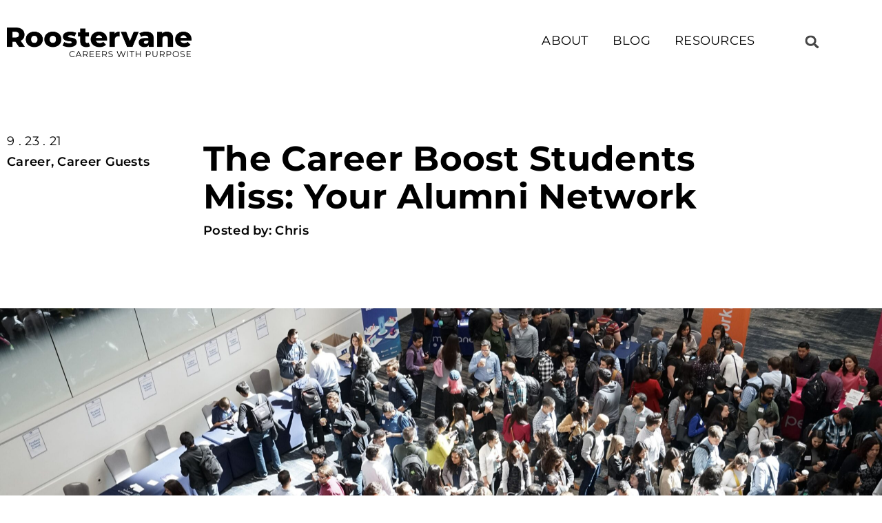

--- FILE ---
content_type: text/html; charset=UTF-8
request_url: https://roostervane.com/alumni-network/
body_size: 27017
content:





<!doctype html>
<html lang="en-US" prefix="og: https://ogp.me/ns#">
<head>
	<meta charset="UTF-8">
	<meta name="viewport" content="width=device-width, initial-scale=1">
	<link rel="profile" href="https://gmpg.org/xfn/11">
	
<!-- Social Warfare v4.5.6 https://warfareplugins.com - BEGINNING OF OUTPUT -->
<style>
	@font-face {
		font-family: "sw-icon-font";
		src:url("https://roostervane.com/wp-content/plugins/social-warfare/assets/fonts/sw-icon-font.eot?ver=4.5.6");
		src:url("https://roostervane.com/wp-content/plugins/social-warfare/assets/fonts/sw-icon-font.eot?ver=4.5.6#iefix") format("embedded-opentype"),
		url("https://roostervane.com/wp-content/plugins/social-warfare/assets/fonts/sw-icon-font.woff?ver=4.5.6") format("woff"),
		url("https://roostervane.com/wp-content/plugins/social-warfare/assets/fonts/sw-icon-font.ttf?ver=4.5.6") format("truetype"),
		url("https://roostervane.com/wp-content/plugins/social-warfare/assets/fonts/sw-icon-font.svg?ver=4.5.6#1445203416") format("svg");
		font-weight: normal;
		font-style: normal;
		font-display:block;
	}
</style>
<!-- Social Warfare v4.5.6 https://warfareplugins.com - END OF OUTPUT -->


<!-- Search Engine Optimization by Rank Math - https://rankmath.com/ -->
<title>The Career Boost Students Miss: Your Alumni Network - Roostervane</title>
<meta name="description" content="In this post, Dr. Maria Gallo gives us some tips and tricks for how to unlock the power of your alumni network for career building."/>
<meta name="robots" content="index, follow, max-snippet:-1, max-video-preview:-1, max-image-preview:large"/>
<link rel="canonical" href="https://roostervane.com/alumni-network/" />
<meta property="og:locale" content="en_US" />
<meta property="og:type" content="article" />
<meta property="og:title" content="The Career Boost Students Miss: Your Alumni Network - Roostervane" />
<meta property="og:description" content="In this post, Dr. Maria Gallo gives us some tips and tricks for how to unlock the power of your alumni network for career building." />
<meta property="og:url" content="https://roostervane.com/alumni-network/" />
<meta property="og:site_name" content="Roostervane" />
<meta property="article:section" content="Career" />
<meta property="og:updated_time" content="2021-09-23T09:15:33-04:00" />
<meta property="og:image" content="https://roostervane.com/wp-content/uploads/2021/09/product-school-nOvIa_x_tfo-unsplash-1024x683.jpg" />
<meta property="og:image:secure_url" content="https://roostervane.com/wp-content/uploads/2021/09/product-school-nOvIa_x_tfo-unsplash-1024x683.jpg" />
<meta property="og:image:width" content="800" />
<meta property="og:image:height" content="534" />
<meta property="og:image:alt" content="alumni network" />
<meta property="og:image:type" content="image/jpeg" />
<meta property="article:published_time" content="2021-09-23T09:15:31-04:00" />
<meta property="article:modified_time" content="2021-09-23T09:15:33-04:00" />
<meta name="twitter:card" content="summary_large_image" />
<meta name="twitter:title" content="The Career Boost Students Miss: Your Alumni Network - Roostervane" />
<meta name="twitter:description" content="In this post, Dr. Maria Gallo gives us some tips and tricks for how to unlock the power of your alumni network for career building." />
<meta name="twitter:image" content="https://roostervane.com/wp-content/uploads/2021/09/product-school-nOvIa_x_tfo-unsplash-1024x683.jpg" />
<meta name="twitter:label1" content="Written by" />
<meta name="twitter:data1" content="Chris" />
<meta name="twitter:label2" content="Time to read" />
<meta name="twitter:data2" content="11 minutes" />
<script type="application/ld+json" class="rank-math-schema">{"@context":"https://schema.org","@graph":[{"@type":"Organization","@id":"https://roostervane.com/#organization","name":"Roostervane"},{"@type":"WebSite","@id":"https://roostervane.com/#website","url":"https://roostervane.com","name":"Roostervane","publisher":{"@id":"https://roostervane.com/#organization"},"inLanguage":"en-US"},{"@type":"ImageObject","@id":"https://roostervane.com/wp-content/uploads/2021/09/product-school-nOvIa_x_tfo-unsplash-scaled.jpg","url":"https://roostervane.com/wp-content/uploads/2021/09/product-school-nOvIa_x_tfo-unsplash-scaled.jpg","width":"2560","height":"1707","caption":"alumni network","inLanguage":"en-US"},{"@type":"WebPage","@id":"https://roostervane.com/alumni-network/#webpage","url":"https://roostervane.com/alumni-network/","name":"The Career Boost Students Miss: Your Alumni Network - Roostervane","datePublished":"2021-09-23T09:15:31-04:00","dateModified":"2021-09-23T09:15:33-04:00","isPartOf":{"@id":"https://roostervane.com/#website"},"primaryImageOfPage":{"@id":"https://roostervane.com/wp-content/uploads/2021/09/product-school-nOvIa_x_tfo-unsplash-scaled.jpg"},"inLanguage":"en-US"},{"@type":"Person","@id":"https://roostervane.com/author/chris/","name":"Chris","url":"https://roostervane.com/author/chris/","image":{"@type":"ImageObject","@id":"https://secure.gravatar.com/avatar/110e9295b47ede45fc24508df0fd70c8a251d419988f3803cec1d2a01946df58?s=96&amp;d=mm&amp;r=g","url":"https://secure.gravatar.com/avatar/110e9295b47ede45fc24508df0fd70c8a251d419988f3803cec1d2a01946df58?s=96&amp;d=mm&amp;r=g","caption":"Chris","inLanguage":"en-US"},"worksFor":{"@id":"https://roostervane.com/#organization"}},{"@type":"BlogPosting","headline":"The Career Boost Students Miss: Your Alumni Network - Roostervane","keywords":"alumni network,what is an alumni network","datePublished":"2021-09-23T09:15:31-04:00","dateModified":"2021-09-23T09:15:33-04:00","author":{"@id":"https://roostervane.com/author/chris/","name":"Chris"},"publisher":{"@id":"https://roostervane.com/#organization"},"description":"In this post, Dr. Maria Gallo gives us some tips and tricks for how to unlock the power of your alumni network for career building.","name":"The Career Boost Students Miss: Your Alumni Network - Roostervane","@id":"https://roostervane.com/alumni-network/#richSnippet","isPartOf":{"@id":"https://roostervane.com/alumni-network/#webpage"},"image":{"@id":"https://roostervane.com/wp-content/uploads/2021/09/product-school-nOvIa_x_tfo-unsplash-scaled.jpg"},"inLanguage":"en-US","mainEntityOfPage":{"@id":"https://roostervane.com/alumni-network/#webpage"}}]}</script>
<!-- /Rank Math WordPress SEO plugin -->

<link rel='dns-prefetch' href='//scripts.mediavine.com' />
<link rel="alternate" type="application/rss+xml" title="Roostervane &raquo; Feed" href="https://roostervane.com/feed/" />
<link rel="alternate" type="application/rss+xml" title="Roostervane &raquo; Comments Feed" href="https://roostervane.com/comments/feed/" />
<link rel="alternate" title="oEmbed (JSON)" type="application/json+oembed" href="https://roostervane.com/wp-json/oembed/1.0/embed?url=https%3A%2F%2Froostervane.com%2Falumni-network%2F" />
<link rel="alternate" title="oEmbed (XML)" type="text/xml+oembed" href="https://roostervane.com/wp-json/oembed/1.0/embed?url=https%3A%2F%2Froostervane.com%2Falumni-network%2F&#038;format=xml" />
<link rel="alternate" type="application/rss+xml" title="Roostervane &raquo; Stories Feed" href="https://roostervane.com/web-stories/feed/"><style id='wp-img-auto-sizes-contain-inline-css'>
img:is([sizes=auto i],[sizes^="auto," i]){contain-intrinsic-size:3000px 1500px}
/*# sourceURL=wp-img-auto-sizes-contain-inline-css */
</style>
<link rel='stylesheet' id='social-warfare-block-css-css' href='https://roostervane.com/wp-content/plugins/social-warfare/assets/js/post-editor/dist/blocks.style.build.css?ver=6.9' media='all' />
<style id='wp-emoji-styles-inline-css'>

	img.wp-smiley, img.emoji {
		display: inline !important;
		border: none !important;
		box-shadow: none !important;
		height: 1em !important;
		width: 1em !important;
		margin: 0 0.07em !important;
		vertical-align: -0.1em !important;
		background: none !important;
		padding: 0 !important;
	}
/*# sourceURL=wp-emoji-styles-inline-css */
</style>
<link rel='stylesheet' id='wp-block-library-css' href='https://roostervane.com/wp-includes/css/dist/block-library/style.min.css?ver=6.9' media='all' />
<link rel='stylesheet' id='ultimate_blocks-cgb-style-css-css' href='https://roostervane.com/wp-content/plugins/ultimate-blocks/dist/blocks.style.build.css?ver=3.4.9' media='all' />
<style id='wppb-edit-profile-style-inline-css'>


/*# sourceURL=https://roostervane.com/wp-content/plugins/profile-builder/assets/misc/gutenberg/blocks/build/edit-profile/style-index.css */
</style>
<style id='wppb-login-style-inline-css'>


/*# sourceURL=https://roostervane.com/wp-content/plugins/profile-builder/assets/misc/gutenberg/blocks/build/login/style-index.css */
</style>
<style id='wppb-recover-password-style-inline-css'>


/*# sourceURL=https://roostervane.com/wp-content/plugins/profile-builder/assets/misc/gutenberg/blocks/build/recover-password/style-index.css */
</style>
<style id='wppb-register-style-inline-css'>


/*# sourceURL=https://roostervane.com/wp-content/plugins/profile-builder/assets/misc/gutenberg/blocks/build/register/style-index.css */
</style>
<link rel='stylesheet' id='mpp_gutenberg-css' href='https://roostervane.com/wp-content/plugins/profile-builder/add-ons-free/user-profile-picture/dist/blocks.style.build.css?ver=2.6.0' media='all' />
<link rel='stylesheet' id='convertkit-broadcasts-css' href='https://roostervane.com/wp-content/plugins/convertkit/resources/frontend/css/broadcasts.css?ver=3.1.4' media='all' />
<link rel='stylesheet' id='convertkit-button-css' href='https://roostervane.com/wp-content/plugins/convertkit/resources/frontend/css/button.css?ver=3.1.4' media='all' />
<link rel='stylesheet' id='convertkit-form-css' href='https://roostervane.com/wp-content/plugins/convertkit/resources/frontend/css/form.css?ver=3.1.4' media='all' />
<link rel='stylesheet' id='convertkit-form-builder-field-css' href='https://roostervane.com/wp-content/plugins/convertkit/resources/frontend/css/form-builder.css?ver=3.1.4' media='all' />
<link rel='stylesheet' id='convertkit-form-builder-css' href='https://roostervane.com/wp-content/plugins/convertkit/resources/frontend/css/form-builder.css?ver=3.1.4' media='all' />
<style id='global-styles-inline-css'>
:root{--wp--preset--aspect-ratio--square: 1;--wp--preset--aspect-ratio--4-3: 4/3;--wp--preset--aspect-ratio--3-4: 3/4;--wp--preset--aspect-ratio--3-2: 3/2;--wp--preset--aspect-ratio--2-3: 2/3;--wp--preset--aspect-ratio--16-9: 16/9;--wp--preset--aspect-ratio--9-16: 9/16;--wp--preset--color--black: #000000;--wp--preset--color--cyan-bluish-gray: #abb8c3;--wp--preset--color--white: #ffffff;--wp--preset--color--pale-pink: #f78da7;--wp--preset--color--vivid-red: #cf2e2e;--wp--preset--color--luminous-vivid-orange: #ff6900;--wp--preset--color--luminous-vivid-amber: #fcb900;--wp--preset--color--light-green-cyan: #7bdcb5;--wp--preset--color--vivid-green-cyan: #00d084;--wp--preset--color--pale-cyan-blue: #8ed1fc;--wp--preset--color--vivid-cyan-blue: #0693e3;--wp--preset--color--vivid-purple: #9b51e0;--wp--preset--gradient--vivid-cyan-blue-to-vivid-purple: linear-gradient(135deg,rgb(6,147,227) 0%,rgb(155,81,224) 100%);--wp--preset--gradient--light-green-cyan-to-vivid-green-cyan: linear-gradient(135deg,rgb(122,220,180) 0%,rgb(0,208,130) 100%);--wp--preset--gradient--luminous-vivid-amber-to-luminous-vivid-orange: linear-gradient(135deg,rgb(252,185,0) 0%,rgb(255,105,0) 100%);--wp--preset--gradient--luminous-vivid-orange-to-vivid-red: linear-gradient(135deg,rgb(255,105,0) 0%,rgb(207,46,46) 100%);--wp--preset--gradient--very-light-gray-to-cyan-bluish-gray: linear-gradient(135deg,rgb(238,238,238) 0%,rgb(169,184,195) 100%);--wp--preset--gradient--cool-to-warm-spectrum: linear-gradient(135deg,rgb(74,234,220) 0%,rgb(151,120,209) 20%,rgb(207,42,186) 40%,rgb(238,44,130) 60%,rgb(251,105,98) 80%,rgb(254,248,76) 100%);--wp--preset--gradient--blush-light-purple: linear-gradient(135deg,rgb(255,206,236) 0%,rgb(152,150,240) 100%);--wp--preset--gradient--blush-bordeaux: linear-gradient(135deg,rgb(254,205,165) 0%,rgb(254,45,45) 50%,rgb(107,0,62) 100%);--wp--preset--gradient--luminous-dusk: linear-gradient(135deg,rgb(255,203,112) 0%,rgb(199,81,192) 50%,rgb(65,88,208) 100%);--wp--preset--gradient--pale-ocean: linear-gradient(135deg,rgb(255,245,203) 0%,rgb(182,227,212) 50%,rgb(51,167,181) 100%);--wp--preset--gradient--electric-grass: linear-gradient(135deg,rgb(202,248,128) 0%,rgb(113,206,126) 100%);--wp--preset--gradient--midnight: linear-gradient(135deg,rgb(2,3,129) 0%,rgb(40,116,252) 100%);--wp--preset--font-size--small: 13px;--wp--preset--font-size--medium: 20px;--wp--preset--font-size--large: 36px;--wp--preset--font-size--x-large: 42px;--wp--preset--spacing--20: 0.44rem;--wp--preset--spacing--30: 0.67rem;--wp--preset--spacing--40: 1rem;--wp--preset--spacing--50: 1.5rem;--wp--preset--spacing--60: 2.25rem;--wp--preset--spacing--70: 3.38rem;--wp--preset--spacing--80: 5.06rem;--wp--preset--shadow--natural: 6px 6px 9px rgba(0, 0, 0, 0.2);--wp--preset--shadow--deep: 12px 12px 50px rgba(0, 0, 0, 0.4);--wp--preset--shadow--sharp: 6px 6px 0px rgba(0, 0, 0, 0.2);--wp--preset--shadow--outlined: 6px 6px 0px -3px rgb(255, 255, 255), 6px 6px rgb(0, 0, 0);--wp--preset--shadow--crisp: 6px 6px 0px rgb(0, 0, 0);}:root { --wp--style--global--content-size: 800px;--wp--style--global--wide-size: 1200px; }:where(body) { margin: 0; }.wp-site-blocks > .alignleft { float: left; margin-right: 2em; }.wp-site-blocks > .alignright { float: right; margin-left: 2em; }.wp-site-blocks > .aligncenter { justify-content: center; margin-left: auto; margin-right: auto; }:where(.wp-site-blocks) > * { margin-block-start: 24px; margin-block-end: 0; }:where(.wp-site-blocks) > :first-child { margin-block-start: 0; }:where(.wp-site-blocks) > :last-child { margin-block-end: 0; }:root { --wp--style--block-gap: 24px; }:root :where(.is-layout-flow) > :first-child{margin-block-start: 0;}:root :where(.is-layout-flow) > :last-child{margin-block-end: 0;}:root :where(.is-layout-flow) > *{margin-block-start: 24px;margin-block-end: 0;}:root :where(.is-layout-constrained) > :first-child{margin-block-start: 0;}:root :where(.is-layout-constrained) > :last-child{margin-block-end: 0;}:root :where(.is-layout-constrained) > *{margin-block-start: 24px;margin-block-end: 0;}:root :where(.is-layout-flex){gap: 24px;}:root :where(.is-layout-grid){gap: 24px;}.is-layout-flow > .alignleft{float: left;margin-inline-start: 0;margin-inline-end: 2em;}.is-layout-flow > .alignright{float: right;margin-inline-start: 2em;margin-inline-end: 0;}.is-layout-flow > .aligncenter{margin-left: auto !important;margin-right: auto !important;}.is-layout-constrained > .alignleft{float: left;margin-inline-start: 0;margin-inline-end: 2em;}.is-layout-constrained > .alignright{float: right;margin-inline-start: 2em;margin-inline-end: 0;}.is-layout-constrained > .aligncenter{margin-left: auto !important;margin-right: auto !important;}.is-layout-constrained > :where(:not(.alignleft):not(.alignright):not(.alignfull)){max-width: var(--wp--style--global--content-size);margin-left: auto !important;margin-right: auto !important;}.is-layout-constrained > .alignwide{max-width: var(--wp--style--global--wide-size);}body .is-layout-flex{display: flex;}.is-layout-flex{flex-wrap: wrap;align-items: center;}.is-layout-flex > :is(*, div){margin: 0;}body .is-layout-grid{display: grid;}.is-layout-grid > :is(*, div){margin: 0;}body{padding-top: 0px;padding-right: 0px;padding-bottom: 0px;padding-left: 0px;}a:where(:not(.wp-element-button)){text-decoration: underline;}:root :where(.wp-element-button, .wp-block-button__link){background-color: #32373c;border-width: 0;color: #fff;font-family: inherit;font-size: inherit;font-style: inherit;font-weight: inherit;letter-spacing: inherit;line-height: inherit;padding-top: calc(0.667em + 2px);padding-right: calc(1.333em + 2px);padding-bottom: calc(0.667em + 2px);padding-left: calc(1.333em + 2px);text-decoration: none;text-transform: inherit;}.has-black-color{color: var(--wp--preset--color--black) !important;}.has-cyan-bluish-gray-color{color: var(--wp--preset--color--cyan-bluish-gray) !important;}.has-white-color{color: var(--wp--preset--color--white) !important;}.has-pale-pink-color{color: var(--wp--preset--color--pale-pink) !important;}.has-vivid-red-color{color: var(--wp--preset--color--vivid-red) !important;}.has-luminous-vivid-orange-color{color: var(--wp--preset--color--luminous-vivid-orange) !important;}.has-luminous-vivid-amber-color{color: var(--wp--preset--color--luminous-vivid-amber) !important;}.has-light-green-cyan-color{color: var(--wp--preset--color--light-green-cyan) !important;}.has-vivid-green-cyan-color{color: var(--wp--preset--color--vivid-green-cyan) !important;}.has-pale-cyan-blue-color{color: var(--wp--preset--color--pale-cyan-blue) !important;}.has-vivid-cyan-blue-color{color: var(--wp--preset--color--vivid-cyan-blue) !important;}.has-vivid-purple-color{color: var(--wp--preset--color--vivid-purple) !important;}.has-black-background-color{background-color: var(--wp--preset--color--black) !important;}.has-cyan-bluish-gray-background-color{background-color: var(--wp--preset--color--cyan-bluish-gray) !important;}.has-white-background-color{background-color: var(--wp--preset--color--white) !important;}.has-pale-pink-background-color{background-color: var(--wp--preset--color--pale-pink) !important;}.has-vivid-red-background-color{background-color: var(--wp--preset--color--vivid-red) !important;}.has-luminous-vivid-orange-background-color{background-color: var(--wp--preset--color--luminous-vivid-orange) !important;}.has-luminous-vivid-amber-background-color{background-color: var(--wp--preset--color--luminous-vivid-amber) !important;}.has-light-green-cyan-background-color{background-color: var(--wp--preset--color--light-green-cyan) !important;}.has-vivid-green-cyan-background-color{background-color: var(--wp--preset--color--vivid-green-cyan) !important;}.has-pale-cyan-blue-background-color{background-color: var(--wp--preset--color--pale-cyan-blue) !important;}.has-vivid-cyan-blue-background-color{background-color: var(--wp--preset--color--vivid-cyan-blue) !important;}.has-vivid-purple-background-color{background-color: var(--wp--preset--color--vivid-purple) !important;}.has-black-border-color{border-color: var(--wp--preset--color--black) !important;}.has-cyan-bluish-gray-border-color{border-color: var(--wp--preset--color--cyan-bluish-gray) !important;}.has-white-border-color{border-color: var(--wp--preset--color--white) !important;}.has-pale-pink-border-color{border-color: var(--wp--preset--color--pale-pink) !important;}.has-vivid-red-border-color{border-color: var(--wp--preset--color--vivid-red) !important;}.has-luminous-vivid-orange-border-color{border-color: var(--wp--preset--color--luminous-vivid-orange) !important;}.has-luminous-vivid-amber-border-color{border-color: var(--wp--preset--color--luminous-vivid-amber) !important;}.has-light-green-cyan-border-color{border-color: var(--wp--preset--color--light-green-cyan) !important;}.has-vivid-green-cyan-border-color{border-color: var(--wp--preset--color--vivid-green-cyan) !important;}.has-pale-cyan-blue-border-color{border-color: var(--wp--preset--color--pale-cyan-blue) !important;}.has-vivid-cyan-blue-border-color{border-color: var(--wp--preset--color--vivid-cyan-blue) !important;}.has-vivid-purple-border-color{border-color: var(--wp--preset--color--vivid-purple) !important;}.has-vivid-cyan-blue-to-vivid-purple-gradient-background{background: var(--wp--preset--gradient--vivid-cyan-blue-to-vivid-purple) !important;}.has-light-green-cyan-to-vivid-green-cyan-gradient-background{background: var(--wp--preset--gradient--light-green-cyan-to-vivid-green-cyan) !important;}.has-luminous-vivid-amber-to-luminous-vivid-orange-gradient-background{background: var(--wp--preset--gradient--luminous-vivid-amber-to-luminous-vivid-orange) !important;}.has-luminous-vivid-orange-to-vivid-red-gradient-background{background: var(--wp--preset--gradient--luminous-vivid-orange-to-vivid-red) !important;}.has-very-light-gray-to-cyan-bluish-gray-gradient-background{background: var(--wp--preset--gradient--very-light-gray-to-cyan-bluish-gray) !important;}.has-cool-to-warm-spectrum-gradient-background{background: var(--wp--preset--gradient--cool-to-warm-spectrum) !important;}.has-blush-light-purple-gradient-background{background: var(--wp--preset--gradient--blush-light-purple) !important;}.has-blush-bordeaux-gradient-background{background: var(--wp--preset--gradient--blush-bordeaux) !important;}.has-luminous-dusk-gradient-background{background: var(--wp--preset--gradient--luminous-dusk) !important;}.has-pale-ocean-gradient-background{background: var(--wp--preset--gradient--pale-ocean) !important;}.has-electric-grass-gradient-background{background: var(--wp--preset--gradient--electric-grass) !important;}.has-midnight-gradient-background{background: var(--wp--preset--gradient--midnight) !important;}.has-small-font-size{font-size: var(--wp--preset--font-size--small) !important;}.has-medium-font-size{font-size: var(--wp--preset--font-size--medium) !important;}.has-large-font-size{font-size: var(--wp--preset--font-size--large) !important;}.has-x-large-font-size{font-size: var(--wp--preset--font-size--x-large) !important;}
:root :where(.wp-block-pullquote){font-size: 1.5em;line-height: 1.6;}
/*# sourceURL=global-styles-inline-css */
</style>
<link rel='stylesheet' id='ub-extension-style-css-css' href='https://roostervane.com/wp-content/plugins/ultimate-blocks/src/extensions/style.css?ver=6.9' media='all' />
<link rel='stylesheet' id='social_warfare-css' href='https://roostervane.com/wp-content/plugins/social-warfare/assets/css/style.min.css?ver=4.5.6' media='all' />
<link rel='stylesheet' id='hello-elementor-theme-style-css' href='https://roostervane.com/wp-content/themes/hello-elementor/assets/css/theme.css?ver=3.4.5' media='all' />
<link rel='stylesheet' id='hello-elementor-child-style-css' href='https://roostervane.com/wp-content/themes/hello-theme-child-master/style.css?ver=1.0.0' media='all' />
<link rel='stylesheet' id='hello-elementor-css' href='https://roostervane.com/wp-content/themes/hello-elementor/assets/css/reset.css?ver=3.4.5' media='all' />
<link rel='stylesheet' id='hello-elementor-header-footer-css' href='https://roostervane.com/wp-content/themes/hello-elementor/assets/css/header-footer.css?ver=3.4.5' media='all' />
<link rel='stylesheet' id='elementor-frontend-css' href='https://roostervane.com/wp-content/plugins/elementor/assets/css/frontend.min.css?ver=3.34.1' media='all' />
<style id='elementor-frontend-inline-css'>
.elementor-5504 .elementor-element.elementor-element-e1b0a4b:not(.elementor-motion-effects-element-type-background), .elementor-5504 .elementor-element.elementor-element-e1b0a4b > .elementor-motion-effects-container > .elementor-motion-effects-layer{background-image:url("https://roostervane.com/wp-content/uploads/2021/09/product-school-nOvIa_x_tfo-unsplash-scaled.jpg");}
/*# sourceURL=elementor-frontend-inline-css */
</style>
<link rel='stylesheet' id='elementor-post-5236-css' href='https://roostervane.com/wp-content/uploads/elementor/css/post-5236.css?ver=1768603807' media='all' />
<link rel='stylesheet' id='widget-image-css' href='https://roostervane.com/wp-content/plugins/elementor/assets/css/widget-image.min.css?ver=3.34.1' media='all' />
<link rel='stylesheet' id='widget-nav-menu-css' href='https://roostervane.com/wp-content/plugins/elementor-pro/assets/css/widget-nav-menu.min.css?ver=3.34.0' media='all' />
<link rel='stylesheet' id='widget-search-form-css' href='https://roostervane.com/wp-content/plugins/elementor-pro/assets/css/widget-search-form.min.css?ver=3.34.0' media='all' />
<link rel='stylesheet' id='widget-spacer-css' href='https://roostervane.com/wp-content/plugins/elementor/assets/css/widget-spacer.min.css?ver=3.34.1' media='all' />
<link rel='stylesheet' id='widget-heading-css' href='https://roostervane.com/wp-content/plugins/elementor/assets/css/widget-heading.min.css?ver=3.34.1' media='all' />
<link rel='stylesheet' id='widget-icon-list-css' href='https://roostervane.com/wp-content/plugins/elementor/assets/css/widget-icon-list.min.css?ver=3.34.1' media='all' />
<link rel='stylesheet' id='e-animation-grow-css' href='https://roostervane.com/wp-content/plugins/elementor/assets/lib/animations/styles/e-animation-grow.min.css?ver=3.34.1' media='all' />
<link rel='stylesheet' id='widget-social-icons-css' href='https://roostervane.com/wp-content/plugins/elementor/assets/css/widget-social-icons.min.css?ver=3.34.1' media='all' />
<link rel='stylesheet' id='e-apple-webkit-css' href='https://roostervane.com/wp-content/plugins/elementor/assets/css/conditionals/apple-webkit.min.css?ver=3.34.1' media='all' />
<link rel='stylesheet' id='widget-divider-css' href='https://roostervane.com/wp-content/plugins/elementor/assets/css/widget-divider.min.css?ver=3.34.1' media='all' />
<link rel='stylesheet' id='widget-post-info-css' href='https://roostervane.com/wp-content/plugins/elementor-pro/assets/css/widget-post-info.min.css?ver=3.34.0' media='all' />
<link rel='stylesheet' id='widget-posts-css' href='https://roostervane.com/wp-content/plugins/elementor-pro/assets/css/widget-posts.min.css?ver=3.34.0' media='all' />
<link rel='stylesheet' id='widget-share-buttons-css' href='https://roostervane.com/wp-content/plugins/elementor-pro/assets/css/widget-share-buttons.min.css?ver=3.34.0' media='all' />
<link rel='stylesheet' id='widget-author-box-css' href='https://roostervane.com/wp-content/plugins/elementor-pro/assets/css/widget-author-box.min.css?ver=3.34.0' media='all' />
<link rel='stylesheet' id='e-animation-fadeIn-css' href='https://roostervane.com/wp-content/plugins/elementor/assets/lib/animations/styles/fadeIn.min.css?ver=3.34.1' media='all' />
<link rel='stylesheet' id='widget-form-css' href='https://roostervane.com/wp-content/plugins/elementor-pro/assets/css/widget-form.min.css?ver=3.34.0' media='all' />
<link rel='stylesheet' id='pd-pcf-style-css' href='https://roostervane.com/wp-content/plugins/blog-posts-and-category-for-elementor//assets/css/style.css?ver=1.0.0' media='all' />
<link rel='stylesheet' id='elementor-post-5779-css' href='https://roostervane.com/wp-content/uploads/elementor/css/post-5779.css?ver=1768603952' media='all' />
<link rel='stylesheet' id='elementor-post-62-css' href='https://roostervane.com/wp-content/uploads/elementor/css/post-62.css?ver=1768603808' media='all' />
<link rel='stylesheet' id='elementor-post-5504-css' href='https://roostervane.com/wp-content/uploads/elementor/css/post-5504.css?ver=1768603952' media='all' />
<link rel='stylesheet' id='eael-general-css' href='https://roostervane.com/wp-content/plugins/essential-addons-for-elementor-lite/assets/front-end/css/view/general.min.css?ver=6.5.7' media='all' />
<link rel='stylesheet' id='elementor-gf-local-montserrat-css' href='https://roostervane.com/wp-content/uploads/elementor/google-fonts/css/montserrat.css?ver=1742251789' media='all' />
<link rel='stylesheet' id='elementor-gf-local-sourcesanspro-css' href='https://roostervane.com/wp-content/uploads/elementor/google-fonts/css/sourcesanspro.css?ver=1742251790' media='all' />
<link rel='stylesheet' id='wppb_stylesheet-css' href='https://roostervane.com/wp-content/plugins/profile-builder/assets/css/style-front-end.css?ver=3.15.2' media='all' />
<script src="https://roostervane.com/wp-includes/js/jquery/jquery.min.js?ver=3.7.1" id="jquery-core-js"></script>
<script src="https://roostervane.com/wp-includes/js/jquery/jquery-migrate.min.js?ver=3.4.1" id="jquery-migrate-js"></script>
<script async="async" fetchpriority="high" data-noptimize="1" data-cfasync="false" src="https://scripts.mediavine.com/tags/roostervane.js?ver=6.9" id="mv-script-wrapper-js"></script>
<link rel="https://api.w.org/" href="https://roostervane.com/wp-json/" /><link rel="alternate" title="JSON" type="application/json" href="https://roostervane.com/wp-json/wp/v2/posts/13288" /><link rel="EditURI" type="application/rsd+xml" title="RSD" href="https://roostervane.com/xmlrpc.php?rsd" />
<meta name="generator" content="WordPress 6.9" />
<link rel='shortlink' href='https://roostervane.com/?p=13288' />
<meta name="facebook-domain-verification" content="tz0rigegsmzd0kzssrnfnpipwp0dng" /> 
<script async src="https://www.googletagmanager.com/gtag/js?id=UA-153621079-1"></script>
<script>
window.dataLayer = window.dataLayer || [];
function gtag(){dataLayer.push(arguments);}
gtag('js', new Date());

gtag('config', 'UA-153621079-1');
</script>
 <meta name="p:domain_verify" content="12a6d19eb550f949b9458454076badab"/>
<meta name="generator" content="Elementor 3.34.1; features: e_font_icon_svg, additional_custom_breakpoints; settings: css_print_method-external, google_font-enabled, font_display-auto">
<!-- Google tag (gtag.js) -->
<script async src="https://www.googletagmanager.com/gtag/js?id=G-G6VBGP8XN5"></script>
<script>
  window.dataLayer = window.dataLayer || [];
  function gtag(){dataLayer.push(arguments);}
  gtag('js', new Date());

  gtag('config', 'G-G6VBGP8XN5');
</script>

<!-- Meta Pixel Code -->
<script type='text/javascript'>
!function(f,b,e,v,n,t,s){if(f.fbq)return;n=f.fbq=function(){n.callMethod?
n.callMethod.apply(n,arguments):n.queue.push(arguments)};if(!f._fbq)f._fbq=n;
n.push=n;n.loaded=!0;n.version='2.0';n.queue=[];t=b.createElement(e);t.async=!0;
t.src=v;s=b.getElementsByTagName(e)[0];s.parentNode.insertBefore(t,s)}(window,
document,'script','https://connect.facebook.net/en_US/fbevents.js');
</script>
<!-- End Meta Pixel Code -->
<script type='text/javascript'>var url = window.location.origin + '?ob=open-bridge';
            fbq('set', 'openbridge', '1417232165297285', url);
fbq('init', '1417232165297285', {}, {
    "agent": "wordpress-6.9-4.1.5"
})</script><script type='text/javascript'>
    fbq('track', 'PageView', []);
  </script>			<style>
				.e-con.e-parent:nth-of-type(n+4):not(.e-lazyloaded):not(.e-no-lazyload),
				.e-con.e-parent:nth-of-type(n+4):not(.e-lazyloaded):not(.e-no-lazyload) * {
					background-image: none !important;
				}
				@media screen and (max-height: 1024px) {
					.e-con.e-parent:nth-of-type(n+3):not(.e-lazyloaded):not(.e-no-lazyload),
					.e-con.e-parent:nth-of-type(n+3):not(.e-lazyloaded):not(.e-no-lazyload) * {
						background-image: none !important;
					}
				}
				@media screen and (max-height: 640px) {
					.e-con.e-parent:nth-of-type(n+2):not(.e-lazyloaded):not(.e-no-lazyload),
					.e-con.e-parent:nth-of-type(n+2):not(.e-lazyloaded):not(.e-no-lazyload) * {
						background-image: none !important;
					}
				}
			</style>
			<script src="/wp-content/mu-plugins/captaincore-analytics.js" data-site="IFHTJXDL" defer></script>
<link rel="icon" href="https://roostervane.com/wp-content/uploads/2020/03/IGProfile-150x150.png" sizes="32x32" />
<link rel="icon" href="https://roostervane.com/wp-content/uploads/2020/03/IGProfile-300x300.png" sizes="192x192" />
<link rel="apple-touch-icon" href="https://roostervane.com/wp-content/uploads/2020/03/IGProfile-300x300.png" />
<meta name="msapplication-TileImage" content="https://roostervane.com/wp-content/uploads/2020/03/IGProfile-300x300.png" />
		<style id="wp-custom-css">
			a {
	color: #66B2B2;
}
.page-template-default h1 {
	color:#000 !important;
	font-size:32px !important;
}
.page-template-default .page-header {
	margin-top:100px;
}
.postbg {
    background-repeat: no-repeat !important;
    background-size: 100% !important;
    background-position: center !important;
}
.ld-course-navigation-heading, .widget_course_return, .ld-course-step-back, .ld-course-step-back {
display:none !important;
}

/* MV CSS */
@media only screen and (max-width: 399px){
    .single-post .elementor-location-single > .elementor-section-wrap > .elementor-section-boxed:nth-child(3)  {
        padding-left: 17px!important;
        padding-right: 17px!important;
    }
}

@media only screen and (max-width: 359px){
    .single-post .elementor-location-single > .elementor-section-wrap > .elementor-section-boxed:nth-child(3)  {
        padding-left: 10px!important;
        padding-right: 10px!important;
    }
    .single-post .elementor-location-single > .elementor-section-wrap > .elementor-section-boxed:nth-child(3) .elementor-widget-wrap{
        padding-left: 0px!important;
        padding-right: 0px!important;
    }
    .elementor-heading-title{
        word-break:break-word;
    }
}
/* END OF FIX */		</style>
		</head>
<body class="wp-singular post-template-default single single-post postid-13288 single-format-standard wp-custom-logo wp-embed-responsive wp-theme-hello-elementor wp-child-theme-hello-theme-child-master hello-elementor-default elementor-default elementor-kit-5236 elementor-page-5504">


<!-- Meta Pixel Code -->
<noscript>
<img loading="lazy" height="1" width="1" style="display:none" alt="fbpx"
src="https://www.facebook.com/tr?id=1417232165297285&ev=PageView&noscript=1" />
</noscript>
<!-- End Meta Pixel Code -->

<a class="skip-link screen-reader-text" href="#content">Skip to content</a>

		<header data-elementor-type="header" data-elementor-id="5779" class="elementor elementor-5779 elementor-location-header" data-elementor-post-type="elementor_library">
					<header class="elementor-section elementor-top-section elementor-element elementor-element-78c3878 elementor-section-content-middle elementor-section-boxed elementor-section-height-default elementor-section-height-default" data-id="78c3878" data-element_type="section" data-settings="{&quot;background_background&quot;:&quot;classic&quot;}">
						<div class="elementor-container elementor-column-gap-default">
					<div class="elementor-column elementor-col-33 elementor-top-column elementor-element elementor-element-342d5b2" data-id="342d5b2" data-element_type="column">
			<div class="elementor-widget-wrap elementor-element-populated">
						<div class="elementor-element elementor-element-e67fad5 elementor-widget elementor-widget-image" data-id="e67fad5" data-element_type="widget" data-widget_type="image.default">
				<div class="elementor-widget-container">
																<a href="/">
							<img loading="lazy" width="800" height="130" src="https://roostervane.com/wp-content/uploads/2020/03/logotagline-1024x166.png" class="attachment-large size-large wp-image-7972" alt="roostervane academy" srcset="https://roostervane.com/wp-content/uploads/2020/03/logotagline-1024x166.png 1024w, https://roostervane.com/wp-content/uploads/2020/03/logotagline-300x49.png 300w, https://roostervane.com/wp-content/uploads/2020/03/logotagline-768x124.png 768w, https://roostervane.com/wp-content/uploads/2020/03/logotagline-1536x249.png 1536w, https://roostervane.com/wp-content/uploads/2020/03/logotagline-2048x332.png 2048w" sizes="(max-width: 800px) 100vw, 800px" />								</a>
															</div>
				</div>
					</div>
		</div>
				<div class="elementor-column elementor-col-33 elementor-top-column elementor-element elementor-element-a1b180e" data-id="a1b180e" data-element_type="column">
			<div class="elementor-widget-wrap elementor-element-populated">
						<div class="elementor-element elementor-element-c347a90 elementor-nav-menu__align-end elementor-nav-menu--stretch elementor-nav-menu--dropdown-tablet elementor-nav-menu__text-align-aside elementor-nav-menu--toggle elementor-nav-menu--burger elementor-widget elementor-widget-nav-menu" data-id="c347a90" data-element_type="widget" data-settings="{&quot;full_width&quot;:&quot;stretch&quot;,&quot;layout&quot;:&quot;horizontal&quot;,&quot;submenu_icon&quot;:{&quot;value&quot;:&quot;&lt;svg aria-hidden=\&quot;true\&quot; class=\&quot;e-font-icon-svg e-fas-caret-down\&quot; viewBox=\&quot;0 0 320 512\&quot; xmlns=\&quot;http:\/\/www.w3.org\/2000\/svg\&quot;&gt;&lt;path d=\&quot;M31.3 192h257.3c17.8 0 26.7 21.5 14.1 34.1L174.1 354.8c-7.8 7.8-20.5 7.8-28.3 0L17.2 226.1C4.6 213.5 13.5 192 31.3 192z\&quot;&gt;&lt;\/path&gt;&lt;\/svg&gt;&quot;,&quot;library&quot;:&quot;fa-solid&quot;},&quot;toggle&quot;:&quot;burger&quot;}" data-widget_type="nav-menu.default">
				<div class="elementor-widget-container">
								<nav aria-label="Menu" class="elementor-nav-menu--main elementor-nav-menu__container elementor-nav-menu--layout-horizontal e--pointer-underline e--animation-fade">
				<ul id="menu-1-c347a90" class="elementor-nav-menu"><li class="menu-item menu-item-type-post_type menu-item-object-page menu-item-5937"><a href="https://roostervane.com/home-3/" class="elementor-item">About</a></li>
<li class="menu-item menu-item-type-post_type menu-item-object-page menu-item-5796"><a href="https://roostervane.com/blog/" class="elementor-item">Blog</a></li>
<li class="menu-item menu-item-type-post_type menu-item-object-page menu-item-16579"><a href="https://roostervane.com/resources/" class="elementor-item">Resources</a></li>
</ul>			</nav>
					<div class="elementor-menu-toggle" role="button" tabindex="0" aria-label="Menu Toggle" aria-expanded="false">
			<svg aria-hidden="true" role="presentation" class="elementor-menu-toggle__icon--open e-font-icon-svg e-eicon-menu-bar" viewBox="0 0 1000 1000" xmlns="http://www.w3.org/2000/svg"><path d="M104 333H896C929 333 958 304 958 271S929 208 896 208H104C71 208 42 237 42 271S71 333 104 333ZM104 583H896C929 583 958 554 958 521S929 458 896 458H104C71 458 42 487 42 521S71 583 104 583ZM104 833H896C929 833 958 804 958 771S929 708 896 708H104C71 708 42 737 42 771S71 833 104 833Z"></path></svg><svg aria-hidden="true" role="presentation" class="elementor-menu-toggle__icon--close e-font-icon-svg e-eicon-close" viewBox="0 0 1000 1000" xmlns="http://www.w3.org/2000/svg"><path d="M742 167L500 408 258 167C246 154 233 150 217 150 196 150 179 158 167 167 154 179 150 196 150 212 150 229 154 242 171 254L408 500 167 742C138 771 138 800 167 829 196 858 225 858 254 829L496 587 738 829C750 842 767 846 783 846 800 846 817 842 829 829 842 817 846 804 846 783 846 767 842 750 829 737L588 500 833 258C863 229 863 200 833 171 804 137 775 137 742 167Z"></path></svg>		</div>
					<nav class="elementor-nav-menu--dropdown elementor-nav-menu__container" aria-hidden="true">
				<ul id="menu-2-c347a90" class="elementor-nav-menu"><li class="menu-item menu-item-type-post_type menu-item-object-page menu-item-5937"><a href="https://roostervane.com/home-3/" class="elementor-item" tabindex="-1">About</a></li>
<li class="menu-item menu-item-type-post_type menu-item-object-page menu-item-5796"><a href="https://roostervane.com/blog/" class="elementor-item" tabindex="-1">Blog</a></li>
<li class="menu-item menu-item-type-post_type menu-item-object-page menu-item-16579"><a href="https://roostervane.com/resources/" class="elementor-item" tabindex="-1">Resources</a></li>
</ul>			</nav>
						</div>
				</div>
					</div>
		</div>
				<div class="elementor-column elementor-col-33 elementor-top-column elementor-element elementor-element-14efb08" data-id="14efb08" data-element_type="column">
			<div class="elementor-widget-wrap elementor-element-populated">
						<div class="elementor-element elementor-element-dd975c2 elementor-search-form--skin-full_screen elementor-widget elementor-widget-search-form" data-id="dd975c2" data-element_type="widget" data-settings="{&quot;skin&quot;:&quot;full_screen&quot;}" data-widget_type="search-form.default">
				<div class="elementor-widget-container">
							<search role="search">
			<form class="elementor-search-form" action="https://roostervane.com" method="get">
												<div class="elementor-search-form__toggle" role="button" tabindex="0" aria-label="Search">
					<div class="e-font-icon-svg-container"><svg aria-hidden="true" class="e-font-icon-svg e-fas-search" viewBox="0 0 512 512" xmlns="http://www.w3.org/2000/svg"><path d="M505 442.7L405.3 343c-4.5-4.5-10.6-7-17-7H372c27.6-35.3 44-79.7 44-128C416 93.1 322.9 0 208 0S0 93.1 0 208s93.1 208 208 208c48.3 0 92.7-16.4 128-44v16.3c0 6.4 2.5 12.5 7 17l99.7 99.7c9.4 9.4 24.6 9.4 33.9 0l28.3-28.3c9.4-9.4 9.4-24.6.1-34zM208 336c-70.7 0-128-57.2-128-128 0-70.7 57.2-128 128-128 70.7 0 128 57.2 128 128 0 70.7-57.2 128-128 128z"></path></svg></div>				</div>
								<div class="elementor-search-form__container">
					<label class="elementor-screen-only" for="elementor-search-form-dd975c2">Search</label>

					
					<input id="elementor-search-form-dd975c2" placeholder="" class="elementor-search-form__input" type="search" name="s" value="">
					
					
										<div class="dialog-lightbox-close-button dialog-close-button" role="button" tabindex="0" aria-label="Close this search box.">
						<svg aria-hidden="true" class="e-font-icon-svg e-eicon-close" viewBox="0 0 1000 1000" xmlns="http://www.w3.org/2000/svg"><path d="M742 167L500 408 258 167C246 154 233 150 217 150 196 150 179 158 167 167 154 179 150 196 150 212 150 229 154 242 171 254L408 500 167 742C138 771 138 800 167 829 196 858 225 858 254 829L496 587 738 829C750 842 767 846 783 846 800 846 817 842 829 829 842 817 846 804 846 783 846 767 842 750 829 737L588 500 833 258C863 229 863 200 833 171 804 137 775 137 742 167Z"></path></svg>					</div>
									</div>
			</form>
		</search>
						</div>
				</div>
					</div>
		</div>
					</div>
		</header>
				</header>
				<div data-elementor-type="single" data-elementor-id="5504" class="elementor elementor-5504 elementor-location-single post-13288 post type-post status-publish format-standard has-post-thumbnail hentry category-career category-career-guests mv-content-wrapper" data-elementor-post-type="elementor_library">
					<section class="elementor-section elementor-top-section elementor-element elementor-element-0dc2b55 elementor-section-boxed elementor-section-height-default elementor-section-height-default" data-id="0dc2b55" data-element_type="section">
						<div class="elementor-container elementor-column-gap-default">
					<div class="elementor-column elementor-col-33 elementor-top-column elementor-element elementor-element-8fda7af" data-id="8fda7af" data-element_type="column">
			<div class="elementor-widget-wrap elementor-element-populated">
						<div class="elementor-element elementor-element-6620944 elementor-widget elementor-widget-post-info" data-id="6620944" data-element_type="widget" data-widget_type="post-info.default">
				<div class="elementor-widget-container">
							<ul class="elementor-inline-items elementor-icon-list-items elementor-post-info">
								<li class="elementor-icon-list-item elementor-repeater-item-134b8f0 elementor-inline-item" itemprop="datePublished">
						<a href="https://roostervane.com/2021/09/23/">
														<span class="elementor-icon-list-text elementor-post-info__item elementor-post-info__item--type-date">
										<time>9 . 23 . 21</time>					</span>
									</a>
				</li>
				</ul>
						</div>
				</div>
				<div class="elementor-element elementor-element-35c432e elementor-widget elementor-widget-post-info" data-id="35c432e" data-element_type="widget" data-widget_type="post-info.default">
				<div class="elementor-widget-container">
							<ul class="elementor-inline-items elementor-icon-list-items elementor-post-info">
								<li class="elementor-icon-list-item elementor-repeater-item-d7bf299 elementor-inline-item" itemprop="about">
													<span class="elementor-icon-list-text elementor-post-info__item elementor-post-info__item--type-terms">
										<span class="elementor-post-info__terms-list">
				<a href="https://roostervane.com/category/career/" class="elementor-post-info__terms-list-item">Career</a>, <a href="https://roostervane.com/category/career-guests/" class="elementor-post-info__terms-list-item">Career Guests</a>				</span>
					</span>
								</li>
				</ul>
						</div>
				</div>
					</div>
		</div>
				<div class="elementor-column elementor-col-66 elementor-top-column elementor-element elementor-element-ea76f0d" data-id="ea76f0d" data-element_type="column">
			<div class="elementor-widget-wrap elementor-element-populated">
						<div class="elementor-element elementor-element-8ec6108 elementor-widget elementor-widget-theme-post-title elementor-page-title elementor-widget-heading" data-id="8ec6108" data-element_type="widget" data-widget_type="theme-post-title.default">
				<div class="elementor-widget-container">
					<h1 class="elementor-heading-title elementor-size-default">The Career Boost Students Miss: Your Alumni Network</h1>				</div>
				</div>
				<div class="elementor-element elementor-element-07a58da elementor-widget elementor-widget-post-info" data-id="07a58da" data-element_type="widget" data-widget_type="post-info.default">
				<div class="elementor-widget-container">
							<ul class="elementor-inline-items elementor-icon-list-items elementor-post-info">
								<li class="elementor-icon-list-item elementor-repeater-item-d7bf299 elementor-inline-item" itemprop="author">
						<a href="https://roostervane.com/author/chris/">
														<span class="elementor-icon-list-text elementor-post-info__item elementor-post-info__item--type-author">
							<span class="elementor-post-info__item-prefix">Posted by:</span>
										Chris					</span>
									</a>
				</li>
				</ul>
						</div>
				</div>
					</div>
		</div>
					</div>
		</section>
				<section class="elementor-section elementor-top-section elementor-element elementor-element-e1b0a4b elementor-section-height-min-height postbg elementor-section-boxed elementor-section-height-default elementor-section-items-middle" data-id="e1b0a4b" data-element_type="section" data-settings="{&quot;background_background&quot;:&quot;classic&quot;}">
						<div class="elementor-container elementor-column-gap-default">
					<div class="elementor-column elementor-col-100 elementor-top-column elementor-element elementor-element-a6ed5f5" data-id="a6ed5f5" data-element_type="column">
			<div class="elementor-widget-wrap">
							</div>
		</div>
					</div>
		</section>
				<section class="elementor-section elementor-top-section elementor-element elementor-element-1359f0ae elementor-section-boxed elementor-section-height-default elementor-section-height-default" data-id="1359f0ae" data-element_type="section">
						<div class="elementor-container elementor-column-gap-default">
					<div class="elementor-column elementor-col-100 elementor-top-column elementor-element elementor-element-b0a1dbc" data-id="b0a1dbc" data-element_type="column">
			<div class="elementor-widget-wrap elementor-element-populated">
						<div class="elementor-element elementor-element-ce1ab3e elementor-widget elementor-widget-theme-post-content" data-id="ce1ab3e" data-element_type="widget" data-widget_type="theme-post-content.default">
				<div class="elementor-widget-container">
					<div class="swp_social_panel swp_horizontal_panel swp_flat_fresh  swp_default_full_color swp_individual_full_color swp_other_full_color scale-100  scale-" data-min-width="1100" data-float-color="#ffffff" data-float="top" data-float-mobile="top" data-transition="slide" data-post-id="13288" ><div class="nc_tweetContainer swp_share_button swp_twitter" data-network="twitter"><a class="nc_tweet swp_share_link" rel="nofollow noreferrer noopener" target="_blank" href="https://twitter.com/intent/tweet?text=The+Career+Boost+Students+Miss%3A+Your+Alumni+Network&url=https%3A%2F%2Froostervane.com%2Falumni-network%2F&via=cjcornthwaite" data-link="https://twitter.com/intent/tweet?text=The+Career+Boost+Students+Miss%3A+Your+Alumni+Network&url=https%3A%2F%2Froostervane.com%2Falumni-network%2F&via=cjcornthwaite"><span class="swp_count swp_hide"><span class="iconFiller"><span class="spaceManWilly"><i class="sw swp_twitter_icon"></i><span class="swp_share">Tweet</span></span></span></span></a></div><div class="nc_tweetContainer swp_share_button swp_facebook" data-network="facebook"><a class="nc_tweet swp_share_link" rel="nofollow noreferrer noopener" target="_blank" href="https://www.facebook.com/share.php?u=https%3A%2F%2Froostervane.com%2Falumni-network%2F" data-link="https://www.facebook.com/share.php?u=https%3A%2F%2Froostervane.com%2Falumni-network%2F"><span class="swp_count swp_hide"><span class="iconFiller"><span class="spaceManWilly"><i class="sw swp_facebook_icon"></i><span class="swp_share">Share</span></span></span></span></a></div><div class="nc_tweetContainer swp_share_button swp_linkedin" data-network="linkedin"><a class="nc_tweet swp_share_link" rel="nofollow noreferrer noopener" target="_blank" href="https://www.linkedin.com/cws/share?url=https%3A%2F%2Froostervane.com%2Falumni-network%2F" data-link="https://www.linkedin.com/cws/share?url=https%3A%2F%2Froostervane.com%2Falumni-network%2F"><span class="swp_count swp_hide"><span class="iconFiller"><span class="spaceManWilly"><i class="sw swp_linkedin_icon"></i><span class="swp_share">Share</span></span></span></span></a></div><div class="nc_tweetContainer swp_share_button swp_pinterest" data-network="pinterest"><a rel="nofollow noreferrer noopener" class="nc_tweet swp_share_link noPop" href="https://pinterest.com/pin/create/button/?url=https%3A%2F%2Froostervane.com%2Falumni-network%2F" onClick="event.preventDefault(); 
							var e=document.createElement('script');
							e.setAttribute('type','text/javascript');
							e.setAttribute('charset','UTF-8');
							e.setAttribute('src','//assets.pinterest.com/js/pinmarklet.js?r='+Math.random()*99999999);
							document.body.appendChild(e);
						" ><span class="swp_count swp_hide"><span class="iconFiller"><span class="spaceManWilly"><i class="sw swp_pinterest_icon"></i><span class="swp_share">Pin</span></span></span></span></a></div><div class="nc_tweetContainer swp_share_button total_shares total_sharesalt" ><span class="swp_count ">0 <span class="swp_label">Shares</span></span></div></div>
<p>Leaving your degree and finding a job is one of the toughest transitions in a person&#8217;s life, and many students struggle to make the leap. </p>



<p>While we could point to important career foundations like <a href="https://roostervane.com/get-a-job/" target="_blank" rel="noreferrer noopener">personal branding and networking</a>, one often overlooked resource is your school&#8217;s alumni network. An alumni network gives you access to a community of those who have gone before, who are often willing to help.</p>



<p>In this post, I interview Dr. Maria Gallo about her new book, <a href="https://www.amazon.com/gp/product/1447362802/ref=as_li_tl?ie=UTF8&amp;camp=1789&amp;creative=9325&amp;creativeASIN=1447362802&amp;linkCode=as2&amp;tag=roostervane-20&amp;linkId=60877900c6b1a129a581cb015fdaeb1e" target="_blank" rel="noreferrer noopener sponsored"><em>The Alumni Way: Building Lifelong Value from Your University Investment</em></a>, and she gives us some tricks and tips to unlock the power of your alumni network for career building. </p>



<p><em><em>This post may contain links to affiliate products, which–if you choose to purchase–pay us a commission at no extra cost to you. This helps to support our work. We only promote products we’ve used and love.</em></em></p>



<div style="height:34px" aria-hidden="true" class="wp-block-spacer"></div>



<h2 class="wp-block-heading">What is an alumni network?</h2>



<p><em>Dr. Gallo</em>:</p>



<p>Your alumni network is powerful and often misunderstood. It’s misunderstood, because it’s often seen as linear—your connection with your former classmates so you can get together every 5 years for a reunion.&nbsp; It’s so much more. Your alumni network connects every single graduate before and (eventually) after you.&nbsp;</p>



<p>Your alumni network is also the entire university ecosystem – your lifelong connection to the other people you have met through the university—professors, lecturers, TAs, university administrators, classmates, lab partners, sports coaches- this list is longer than you think!&nbsp;&nbsp;</p>



<p>You have a shared experience with these people. And don’t forget the connection you also have to interesting research projects, outreach initiatives, programs and so much more within your university- and the people that are involved in these initiatives too.&nbsp;&nbsp;</p>



<p>In my book <a href="https://www.amazon.com/gp/product/1447362802/ref=as_li_tl?ie=UTF8&amp;camp=1789&amp;creative=9325&amp;creativeASIN=1447362802&amp;linkCode=as2&amp;tag=roostervane-20&amp;linkId=60877900c6b1a129a581cb015fdaeb1e" target="_blank" rel="noreferrer noopener sponsored"><em>The Alumni Way</em></a>, I call this<em> alumni capital,</em> a form of <a href="https://roostervane.com/networking-and-social-capital/" target="_blank" rel="noreferrer noopener">social capital</a> that you have already from the moment you start college or step foot on campus.&nbsp;</p>



<div style="height:35px" aria-hidden="true" class="wp-block-spacer"></div>



<h2 class="wp-block-heading">2. Why is it powerful for career building?&nbsp;</h2>



<p><em>Dr. Gallo:</em></p>



<p>An alumni network is powerful for career building because there is so much to explore! When you are sitting in your room, finishing an assignment, or attending an online lecture, it’s easy to feel alone. It’s important to break free of this mindset and remind yourself of this alumni ecosystem you have now as a student and even after you graduate- it’s a connection you have for life.&nbsp;</p>



<p>Your alumni network is powerful because of its sheer size and breadth of experiences people have after graduation. So many people have come before you and completed the same course as you, then ventured into the work of work. What are they doing? If you’re curious, you can find the answer.&nbsp;</p>



<p>You might be familiar with that common mantra: it’s who you know that helps you get a job. I am of the belief—and others agree—that it’s not who you know, but <em>who knows you. </em>You want to be on the radar of others when they have opportunities—including career opportunities—available to ensure <em>you</em> are the someone that might be recommended. This is described in detail in my book with my interview with Ryan Catherwood, then the Assistant Vice President of Alumni and Career Services at Longwood University. He talks about the university presenting the <a href="http://www.longwood.edu/career/articles/2020/the-hiring-managers-story/" target="_blank" rel="noopener">Hiring Manager’s Story</a> to illustrate the importance of the <em>who knows you </em>idea. Imagine: if you’re a hiring manager, you want to get the best candidate for the advertised job, minimizing the risk of hiring the wrong person. The solution? The hiring manager casts the net out to internal staff to seek referrals for the position. You want to be on the mind –the radar—of the right people who might see a job that is just right for you.&nbsp;</p>



<p>As you build your <em>‘who knows you’</em> network, it’s a chance in a low stakes, low commitment way to explore so many careers and sectors, with so many people you are already connected through the university- it take some sleuthing, but it’s worth the effort.&nbsp;</p>



<div style="height:36px" aria-hidden="true" class="wp-block-spacer"></div>



<h2 class="wp-block-heading">3. Why do students not use their alumni network?</h2>



<p><em>Dr. Gallo:</em></p>



<p>I believe the problem isn’t so much they don’t use their alumni network, it’s that they <em>do </em>use their networks. They take it for granted, they think it’s something to their disposal, a tool to help <em>them </em>find a job. This is a mistake. With this mindset what often happens is they find people aren’t responding to their needs (I want a job!). They get crickets- no response at all. They give up.&nbsp;</p>



<p>There is a better way: rethinking your alumni network as something your build, cultivate, and nurture. Networking is relationship building exercise first and foremost. To be part of a network means there is give and take.&nbsp;</p>



<p>Sometimes I hear students say they have nothing to give back if they do reach out to their alumni network. Again, this is false! When you ask a member of your alumni community, maybe 10 years into their career, about their career journey, it’s so valuable. It’s valuable for the individual alum to reflect on how they got where they are today. Plus, they are likely very curious too- what the university is like today, perhaps even interested in better understanding the student demographic that might be important to their work.&nbsp;</p>



<p>You might be thinking, but what can I give back? You never know unless you ask! I have mentored a few students recently and did all those typical things of talking about my career, even reviewing their CVs (resumes). I then reached out to them when I needed a student perspective for my book. this was extremely valuable to me— I haven’t been a student for many years!&nbsp;</p>



<p>Students have also reported to me that they have also acted as an informal student recruitment officer during mentorship meetings. Alumni have asked them about their student experience because their own son/daughter was thinking about also attending university there. You have more to give than you think!</p>



<p>Another reason students don’t reach out to their alumni network is they feel intimidated, especially by those in senior leadership roles. It’s important to remember: they were in your position once upon a time! They can empathize with your life as a student!</p>



<p>Finally, I always think students think alumni networks are for after graduation, or, they aren’t aware of them at all. The best time to start building your alumni network and start your career exploration is while you’re a student.&nbsp;</p>



<div style="height:35px" aria-hidden="true" class="wp-block-spacer"></div>



<h2 class="wp-block-heading">5. How to find an alumni network?</h2>



<p> <em>Dr. Gallo:</em> </p>



<p>To be able to start the career exploration, first, you need to ask yourself: who do I want to contact in my alumni network? There are often hundreds or even thousands of alumni (and connections!) within your network. It’s good to start by mapping out who you know already.</p>



<p>This might include friends, friends of friends, neighbors, family members or even recommendations from your wider alumni network, including professors, lecturers, grad students, university administrators or even coaches.&nbsp;</p>



<p>Starting with who you know is a safe, easy place to begin asking those career questions. If the alumni you know aren’t in your career industry of choice, ask them for a recommendation from their own network.&nbsp;</p>



<p>Next, consider casting the net wide. LinkedIn is a great resource to find people who graduate from your university! Use the search and filter features to look for alumni from the same degree as you or possibly with a job title or industry of interest. You may also find this useful to start with the official LinkedIn group from your university (and join this group too!).&nbsp;</p>



<p>Make some notes on some key members of your alumni network you want to start with – don’t reach out just yet!</p>



<div style="height:35px" aria-hidden="true" class="wp-block-spacer"></div>



<h2 class="wp-block-heading">4. How can I involve my alumni network for career building?</h2>



<p> <em>Dr. Gallo:</em> </p>



<p>There are several ways to involve alumni in career building activities. First and perhaps the easiest place to start is asking for an informational interview. This is much more than a casual cup of coffee. This involves your advanced planning and include some <a href="https://roostervane.com/informational-interview-questions/">key informational interview questions</a> to build your curiosity on a certain career path. An informational interview is usually about a 20-minute conversation where you invite someone to discuss their career stories. What’s a career story? It’s not the factual stuff you can find about an alumni contact on LinkedIn. It’s those questions that go deeper. Find out the journey of how they got from graduation to their career – achievement, bumps, and all.&nbsp;</p>



<p>Another way is to join a student-alumni mentorship program. These might be offered through your Careers Services office – this is a great way to start building a relationship with a member of the alumni- possibly in your area of interest. This can become a series of informational interviews of sorts, and a chance to really think deeply about your next steps immediately before and after graduation on that career ladder.&nbsp;</p>



<p>When you have started to build your own personal alumni network contacts, you can also start the expansion of your network by asking for an introduction. This is where someone suggest someone else that you should meet in their network. When someone offers to make an introduction for you, it’s important <em>you </em>follow-up first with them. Thank them for agreeing to make the introduction to X person and offer a little blurb about yourself to make the introduction process easier. You will then receive an e-mail or direct message with the introduction and it’s a chance to open the conversation. Send the email back first (you were the one looking for the introduction in the first place!), showing your gratitude for the introduction and then open the suggestion for action: ask for a short informational interview.&nbsp;</p>



<div style="height:35px" aria-hidden="true" class="wp-block-spacer"></div>



<h2 class="wp-block-heading">5. How should I reach out to alumni?</h2>



<p> <em>Dr. Gallo:</em> </p>



<p>Now you know:</p>



<ul class="wp-block-list"><li>why you want to reach out</li><li>who you want to reach out to and&nbsp;</li><li>how you are going to reach out to them.&nbsp;</li></ul>



<p>Now is the time to take the leap! I believe the message to an alum should be simple. It’s the connected, connection, connect steps of writing an alumni reach out message (either a direct message on Linked In for instance or an e-mail):</p>



<p><strong>Connected:</strong> Start your message by acknowledging your shared connection with the university (maybe you studied in the same program, course, or field of study?). If you have people in common include this at the start of your message, too.&nbsp;</p>



<p><strong>Connection:</strong> In the middle part of the message, explain why you are making the connection. Are you interested in hearing more about their specific career path? Are you curious about their job?&nbsp; Do you want to explore their experience from a particular perspective- perhaps working in a certain country or region? Clearly outline the purpose for the connection and a little about your career aspirations (or be honest if you are just exploring loads of career options at this stage!).</p>



<p><strong>Connect:</strong> In the final section states the action. Ask for an informational interview (or possibly for an introduction if this is appropriate). Be flexible and open about the day/time, and suggest an online informational interview (it’s easy for them to just jump on a quick online meeting!).&nbsp;</p>



<p><strong>Closing:</strong> always open it up for something in return. Something like: “I am grateful for your consideration and if I can be of any support to you, please let me know.”</p>



<p>Approach reaching out to your alumni network with kindness and generosity. <em>Do not ask for a job. </em>You can ask to be kept in mind if any opportunities arise in the future (that’s the radar!). This is a building relationship exercise. An exploration, so treat it as such.&nbsp;</p>



<div style="height:35px" aria-hidden="true" class="wp-block-spacer"></div>



<h2 class="wp-block-heading">Any final tips to build your alumni network as a student?</h2>



<p><em>Dr. Gallo:</em></p>



<p>Two final things: first, keep your eyes open. Read your university’s social media posts, magazines, and alumni profiles- there might be a member of the alumni community front and centre you want to connect with personally (or if not, at least learn more about their career trajectory in the articles provided!).&nbsp;</p>



<p>Finally, building your alumni network should be a regular habit. I suggest an <em>Alumni Friday</em>. This is the day—monthly, but ideally weekly—when you spend your time focusing on building your alumni network. It might be an hour on Fridays when you reach out to alumni contacts you found on LinkedIn, read the alumni magazine, or hold an informational interview. Slowly but surely you will build your alumni network, and when you graduate you will find yourself on the radar of so many others, which will be a game changer as you embark on your career and life after graduation.</p>



<p><strong>Now Read: </strong><a href="https://roostervane.com/buildit/"><strong>Many Students Have No Idea How to Network: Here Are 5 Tricks</strong></a></p>



<div style="height:36px" aria-hidden="true" class="wp-block-spacer"></div>



<div class="wp-block-columns is-layout-flex wp-container-core-columns-is-layout-28f84493 wp-block-columns-is-layout-flex">
<div class="wp-block-column is-layout-flow wp-block-column-is-layout-flow">
<p>Dr Maria Gallo is the author of <a href="https://policy.bristoluniversitypress.co.uk/the-alumni-way" target="_blank" rel="noreferrer noopener sponsored"><em>The Alumni Way: Building Lifelong Value from Your University Investment.</em></a><em> </em>She is an alumni scholar and strategist with over 20 years’ experience in higher education leadership roles in Ireland and Canada. Maria is also a Visiting Research Fellow with the Centre for Social Innovation at the Trinity Business School- Trinity College Dublin. She is active in all her alma maters in Canada, the UK and Ireland. For more information on The Alumni Way, visit <a href="http://www.thealumniway.com" target="_blank" rel="noreferrer noopener">www.thealumniway.com</a>.</p>
</div>



<div class="wp-block-column is-layout-flow wp-block-column-is-layout-flow">
<figure class="wp-block-image size-large is-style-default"><img fetchpriority="high" fetchpriority="high" decoding="async" width="815" height="1024" src="https://roostervane.com/wp-content/uploads/2021/09/Maria-Gallo-pic-815x1024.jpg" alt="" class="wp-image-13289" srcset="https://roostervane.com/wp-content/uploads/2021/09/Maria-Gallo-pic-815x1024.jpg 815w, https://roostervane.com/wp-content/uploads/2021/09/Maria-Gallo-pic-239x300.jpg 239w, https://roostervane.com/wp-content/uploads/2021/09/Maria-Gallo-pic-768x965.jpg 768w, https://roostervane.com/wp-content/uploads/2021/09/Maria-Gallo-pic.jpg 824w" sizes="(max-width: 815px) 100vw, 815px" /></figure>



<ul class="wp-block-social-links is-layout-flex wp-block-social-links-is-layout-flex"><li class="wp-social-link wp-social-link-instagram  wp-block-social-link"><a href="https://@alumniway" class="wp-block-social-link-anchor"><svg width="24" height="24" viewBox="0 0 24 24" version="1.1" xmlns="http://www.w3.org/2000/svg" aria-hidden="true" focusable="false"><path d="M12,4.622c2.403,0,2.688,0.009,3.637,0.052c0.877,0.04,1.354,0.187,1.671,0.31c0.42,0.163,0.72,0.358,1.035,0.673 c0.315,0.315,0.51,0.615,0.673,1.035c0.123,0.317,0.27,0.794,0.31,1.671c0.043,0.949,0.052,1.234,0.052,3.637 s-0.009,2.688-0.052,3.637c-0.04,0.877-0.187,1.354-0.31,1.671c-0.163,0.42-0.358,0.72-0.673,1.035 c-0.315,0.315-0.615,0.51-1.035,0.673c-0.317,0.123-0.794,0.27-1.671,0.31c-0.949,0.043-1.233,0.052-3.637,0.052 s-2.688-0.009-3.637-0.052c-0.877-0.04-1.354-0.187-1.671-0.31c-0.42-0.163-0.72-0.358-1.035-0.673 c-0.315-0.315-0.51-0.615-0.673-1.035c-0.123-0.317-0.27-0.794-0.31-1.671C4.631,14.688,4.622,14.403,4.622,12 s0.009-2.688,0.052-3.637c0.04-0.877,0.187-1.354,0.31-1.671c0.163-0.42,0.358-0.72,0.673-1.035 c0.315-0.315,0.615-0.51,1.035-0.673c0.317-0.123,0.794-0.27,1.671-0.31C9.312,4.631,9.597,4.622,12,4.622 M12,3 C9.556,3,9.249,3.01,8.289,3.054C7.331,3.098,6.677,3.25,6.105,3.472C5.513,3.702,5.011,4.01,4.511,4.511 c-0.5,0.5-0.808,1.002-1.038,1.594C3.25,6.677,3.098,7.331,3.054,8.289C3.01,9.249,3,9.556,3,12c0,2.444,0.01,2.751,0.054,3.711 c0.044,0.958,0.196,1.612,0.418,2.185c0.23,0.592,0.538,1.094,1.038,1.594c0.5,0.5,1.002,0.808,1.594,1.038 c0.572,0.222,1.227,0.375,2.185,0.418C9.249,20.99,9.556,21,12,21s2.751-0.01,3.711-0.054c0.958-0.044,1.612-0.196,2.185-0.418 c0.592-0.23,1.094-0.538,1.594-1.038c0.5-0.5,0.808-1.002,1.038-1.594c0.222-0.572,0.375-1.227,0.418-2.185 C20.99,14.751,21,14.444,21,12s-0.01-2.751-0.054-3.711c-0.044-0.958-0.196-1.612-0.418-2.185c-0.23-0.592-0.538-1.094-1.038-1.594 c-0.5-0.5-1.002-0.808-1.594-1.038c-0.572-0.222-1.227-0.375-2.185-0.418C14.751,3.01,14.444,3,12,3L12,3z M12,7.378 c-2.552,0-4.622,2.069-4.622,4.622S9.448,16.622,12,16.622s4.622-2.069,4.622-4.622S14.552,7.378,12,7.378z M12,15 c-1.657,0-3-1.343-3-3s1.343-3,3-3s3,1.343,3,3S13.657,15,12,15z M16.804,6.116c-0.596,0-1.08,0.484-1.08,1.08 s0.484,1.08,1.08,1.08c0.596,0,1.08-0.484,1.08-1.08S17.401,6.116,16.804,6.116z"></path></svg><span class="wp-block-social-link-label screen-reader-text">Instagram</span></a></li>

<li class="wp-social-link wp-social-link-twitter  wp-block-social-link"><a href="https://@alumniway" class="wp-block-social-link-anchor"><svg width="24" height="24" viewBox="0 0 24 24" version="1.1" xmlns="http://www.w3.org/2000/svg" aria-hidden="true" focusable="false"><path d="M22.23,5.924c-0.736,0.326-1.527,0.547-2.357,0.646c0.847-0.508,1.498-1.312,1.804-2.27 c-0.793,0.47-1.671,0.812-2.606,0.996C18.324,4.498,17.257,4,16.077,4c-2.266,0-4.103,1.837-4.103,4.103 c0,0.322,0.036,0.635,0.106,0.935C8.67,8.867,5.647,7.234,3.623,4.751C3.27,5.357,3.067,6.062,3.067,6.814 c0,1.424,0.724,2.679,1.825,3.415c-0.673-0.021-1.305-0.206-1.859-0.513c0,0.017,0,0.034,0,0.052c0,1.988,1.414,3.647,3.292,4.023 c-0.344,0.094-0.707,0.144-1.081,0.144c-0.264,0-0.521-0.026-0.772-0.074c0.522,1.63,2.038,2.816,3.833,2.85 c-1.404,1.1-3.174,1.756-5.096,1.756c-0.331,0-0.658-0.019-0.979-0.057c1.816,1.164,3.973,1.843,6.29,1.843 c7.547,0,11.675-6.252,11.675-11.675c0-0.178-0.004-0.355-0.012-0.531C20.985,7.47,21.68,6.747,22.23,5.924z"></path></svg><span class="wp-block-social-link-label screen-reader-text">Twitter</span></a></li></ul>
</div>
</div>



<div style="height:58px" aria-hidden="true" class="wp-block-spacer"></div>



<figure class="wp-block-embed is-type-video is-provider-youtube wp-block-embed-youtube wp-embed-aspect-16-9 wp-has-aspect-ratio"><div class="wp-block-embed__wrapper">
<iframe title="We are all connected by one word: Alumni | Maria Gallo | TEDxBallybofey" width="800" height="450" src="https://www.youtube.com/embed/ppr6ptfM4_s?feature=oembed" frameborder="0" allow="accelerometer; autoplay; clipboard-write; encrypted-media; gyroscope; picture-in-picture" allowfullscreen></iframe>
</div></figure>



<div style="height:38px" aria-hidden="true" class="wp-block-spacer"></div>


<p><center></center></p>



<div style="height:38px" aria-hidden="true" class="wp-block-spacer"></div>



<h2 class="wp-block-heading">Read More:</h2>



<div class="wp-block-columns is-layout-flex wp-container-core-columns-is-layout-28f84493 wp-block-columns-is-layout-flex">
<div class="wp-block-column is-layout-flow wp-block-column-is-layout-flow">
<figure class="wp-block-image size-large is-style-default"><a href="https://roostervane.com/succeed-after-grad-school/"><img decoding="async" width="684" height="1024" src="https://roostervane.com/wp-content/uploads/2021/09/grad-school-684x1024.jpg" alt="" class="wp-image-13291" srcset="https://roostervane.com/wp-content/uploads/2021/09/grad-school-684x1024.jpg 684w, https://roostervane.com/wp-content/uploads/2021/09/grad-school-200x300.jpg 200w, https://roostervane.com/wp-content/uploads/2021/09/grad-school-768x1150.jpg 768w, https://roostervane.com/wp-content/uploads/2021/09/grad-school-1026x1536.jpg 1026w, https://roostervane.com/wp-content/uploads/2021/09/grad-school-1367x2048.jpg 1367w, https://roostervane.com/wp-content/uploads/2021/09/grad-school-scaled.jpg 1709w" sizes="(max-width: 684px) 100vw, 684px" /></a></figure>
</div>



<div class="wp-block-column is-layout-flow wp-block-column-is-layout-flow">
<figure class="wp-block-image size-large is-style-default"><a href="https://roostervane.com/10-linkedin-tips/"><img decoding="async" width="683" height="1024" src="https://roostervane.com/wp-content/uploads/2020/11/10-tips-2-683x1024.jpg" alt="" class="wp-image-8968" srcset="https://roostervane.com/wp-content/uploads/2020/11/10-tips-2-683x1024.jpg 683w, https://roostervane.com/wp-content/uploads/2020/11/10-tips-2-200x300.jpg 200w, https://roostervane.com/wp-content/uploads/2020/11/10-tips-2-768x1151.jpg 768w, https://roostervane.com/wp-content/uploads/2020/11/10-tips-2-1025x1536.jpg 1025w, https://roostervane.com/wp-content/uploads/2020/11/10-tips-2-1366x2048.jpg 1366w, https://roostervane.com/wp-content/uploads/2020/11/10-tips-2.jpg 1668w" sizes="(max-width: 683px) 100vw, 683px" /></a></figure>
</div>



<div class="wp-block-column is-layout-flow wp-block-column-is-layout-flow">
<figure class="wp-block-image size-large is-style-default"><a href="https://roostervane.com/how-to-be-successful/"><img loading="lazy" loading="lazy" decoding="async" width="684" height="1024" src="https://roostervane.com/wp-content/uploads/2021/09/4-rules-success-684x1024.jpg" alt="" class="wp-image-13487" srcset="https://roostervane.com/wp-content/uploads/2021/09/4-rules-success-684x1024.jpg 684w, https://roostervane.com/wp-content/uploads/2021/09/4-rules-success-200x300.jpg 200w, https://roostervane.com/wp-content/uploads/2021/09/4-rules-success-768x1150.jpg 768w, https://roostervane.com/wp-content/uploads/2021/09/4-rules-success-1025x1536.jpg 1025w, https://roostervane.com/wp-content/uploads/2021/09/4-rules-success-1367x2048.jpg 1367w, https://roostervane.com/wp-content/uploads/2021/09/4-rules-success-scaled.jpg 1709w" sizes="(max-width: 684px) 100vw, 684px" /></a></figure>
</div>
</div>
<div class="swp-content-locator"></div>				</div>
				</div>
				<div class="elementor-element elementor-element-69062c1 elementor-widget elementor-widget-heading" data-id="69062c1" data-element_type="widget" data-widget_type="heading.default">
				<div class="elementor-widget-container">
					<h2 class="elementor-heading-title elementor-size-default">Read More:</h2>				</div>
				</div>
				<div class="elementor-element elementor-element-b37f291 elementor-grid-3 elementor-grid-tablet-2 elementor-grid-mobile-1 elementor-posts--thumbnail-top elementor-widget elementor-widget-posts" data-id="b37f291" data-element_type="widget" data-settings="{&quot;classic_columns&quot;:&quot;3&quot;,&quot;classic_columns_tablet&quot;:&quot;2&quot;,&quot;classic_columns_mobile&quot;:&quot;1&quot;,&quot;classic_row_gap&quot;:{&quot;unit&quot;:&quot;px&quot;,&quot;size&quot;:35,&quot;sizes&quot;:[]},&quot;classic_row_gap_tablet&quot;:{&quot;unit&quot;:&quot;px&quot;,&quot;size&quot;:&quot;&quot;,&quot;sizes&quot;:[]},&quot;classic_row_gap_mobile&quot;:{&quot;unit&quot;:&quot;px&quot;,&quot;size&quot;:&quot;&quot;,&quot;sizes&quot;:[]}}" data-widget_type="posts.classic">
				<div class="elementor-widget-container">
							<div class="elementor-posts-container elementor-posts elementor-posts--skin-classic elementor-grid" role="list">
				<article class="elementor-post elementor-grid-item post-18661 post type-post status-publish format-standard has-post-thumbnail hentry category-entrepreneur mv-content-wrapper" role="listitem">
				<a class="elementor-post__thumbnail__link" href="https://roostervane.com/consulting-secrets-3-landing-clients/" tabindex="-1" >
			<div class="elementor-post__thumbnail"><img loading="lazy" width="300" height="200" src="https://roostervane.com/wp-content/uploads/2024/05/landing-clients-300x200.jpg" class="attachment-medium size-medium wp-image-18664" alt="landing clients" /></div>
		</a>
				<div class="elementor-post__text">
				<h3 class="elementor-post__title">
			<a href="https://roostervane.com/consulting-secrets-3-landing-clients/" >
				Consulting Secrets 3 &#8211; Landing Clients			</a>
		</h3>
				<div class="elementor-post__excerpt">
			<p>Photo by Christian Sterk on Unsplash There&#8217;s a new type of post buzzing around LinkedIn. I confess, I&#8217;ve even made a few.&nbsp; The post is</p>
		</div>
		
		<a class="elementor-post__read-more" href="https://roostervane.com/consulting-secrets-3-landing-clients/" aria-label="Read more about Consulting Secrets 3 &#8211; Landing Clients" tabindex="-1" >
			Read More »		</a>

				</div>
				</article>
				<article class="elementor-post elementor-grid-item post-18657 post type-post status-publish format-standard has-post-thumbnail hentry category-uncategorized mv-content-wrapper" role="listitem">
				<a class="elementor-post__thumbnail__link" href="https://roostervane.com/not-good-enough-yet/" tabindex="-1" >
			<div class="elementor-post__thumbnail"><img loading="lazy" width="300" height="169" src="https://roostervane.com/wp-content/uploads/2024/05/not-good-enough-300x169.jpg" class="attachment-medium size-medium wp-image-18658" alt="" /></div>
		</a>
				<div class="elementor-post__text">
				<h3 class="elementor-post__title">
			<a href="https://roostervane.com/not-good-enough-yet/" >
				You&#8217;re Not Good Enough&#8230; Yet			</a>
		</h3>
				<div class="elementor-post__excerpt">
			<p>Last year, I spent $7k on a business coach. She was fantastic. She helped me through sessions of crafting my ideas to become a “thought</p>
		</div>
		
		<a class="elementor-post__read-more" href="https://roostervane.com/not-good-enough-yet/" aria-label="Read more about You&#8217;re Not Good Enough&#8230; Yet" tabindex="-1" >
			Read More »		</a>

				</div>
				</article>
				<article class="elementor-post elementor-grid-item post-18653 post type-post status-publish format-standard has-post-thumbnail hentry category-entrepreneur mv-content-wrapper" role="listitem">
				<a class="elementor-post__thumbnail__link" href="https://roostervane.com/200-hr-expert/" tabindex="-1" >
			<div class="elementor-post__thumbnail"><img loading="lazy" width="300" height="200" src="https://roostervane.com/wp-content/uploads/2024/05/Expert-300x200.jpg" class="attachment-medium size-medium wp-image-18655" alt="expert" /></div>
		</a>
				<div class="elementor-post__text">
				<h3 class="elementor-post__title">
			<a href="https://roostervane.com/200-hr-expert/" >
				$200/hr Expert? Here’s the Secret!			</a>
		</h3>
				<div class="elementor-post__excerpt">
			<p>Photo by David Monje on Unsplash I was listening to Tony Robbins this week. He was talking about being the best.&nbsp; Tony asks the audience,</p>
		</div>
		
		<a class="elementor-post__read-more" href="https://roostervane.com/200-hr-expert/" aria-label="Read more about $200/hr Expert? Here’s the Secret!" tabindex="-1" >
			Read More »		</a>

				</div>
				</article>
				</div>
		
						</div>
				</div>
				<section class="elementor-section elementor-inner-section elementor-element elementor-element-8f3b50a elementor-section-boxed elementor-section-height-default elementor-section-height-default" data-id="8f3b50a" data-element_type="section">
						<div class="elementor-container elementor-column-gap-default">
					<div class="elementor-column elementor-col-50 elementor-inner-column elementor-element elementor-element-97dc0f0" data-id="97dc0f0" data-element_type="column">
			<div class="elementor-widget-wrap elementor-element-populated">
						<div class="elementor-element elementor-element-ea2cc44 elementor-widget elementor-widget-heading" data-id="ea2cc44" data-element_type="widget" data-widget_type="heading.default">
				<div class="elementor-widget-container">
					<h2 class="elementor-heading-title elementor-size-default">SHARE THIS:</h2>				</div>
				</div>
					</div>
		</div>
				<div class="elementor-column elementor-col-50 elementor-inner-column elementor-element elementor-element-006bb43" data-id="006bb43" data-element_type="column">
			<div class="elementor-widget-wrap elementor-element-populated">
						<div class="elementor-element elementor-element-fa17769 elementor-share-buttons--view-icon elementor-share-buttons--skin-flat elementor-share-buttons--color-custom elementor-share-buttons--shape-square elementor-grid-0 elementor-widget elementor-widget-share-buttons" data-id="fa17769" data-element_type="widget" data-widget_type="share-buttons.default">
				<div class="elementor-widget-container">
							<div class="elementor-grid" role="list">
								<div class="elementor-grid-item" role="listitem">
						<div class="elementor-share-btn elementor-share-btn_facebook" role="button" tabindex="0" aria-label="Share on facebook">
															<span class="elementor-share-btn__icon">
								<svg aria-hidden="true" class="e-font-icon-svg e-fab-facebook" viewBox="0 0 512 512" xmlns="http://www.w3.org/2000/svg"><path d="M504 256C504 119 393 8 256 8S8 119 8 256c0 123.78 90.69 226.38 209.25 245V327.69h-63V256h63v-54.64c0-62.15 37-96.48 93.67-96.48 27.14 0 55.52 4.84 55.52 4.84v61h-31.28c-30.8 0-40.41 19.12-40.41 38.73V256h68.78l-11 71.69h-57.78V501C413.31 482.38 504 379.78 504 256z"></path></svg>							</span>
																				</div>
					</div>
									<div class="elementor-grid-item" role="listitem">
						<div class="elementor-share-btn elementor-share-btn_twitter" role="button" tabindex="0" aria-label="Share on twitter">
															<span class="elementor-share-btn__icon">
								<svg aria-hidden="true" class="e-font-icon-svg e-fab-twitter" viewBox="0 0 512 512" xmlns="http://www.w3.org/2000/svg"><path d="M459.37 151.716c.325 4.548.325 9.097.325 13.645 0 138.72-105.583 298.558-298.558 298.558-59.452 0-114.68-17.219-161.137-47.106 8.447.974 16.568 1.299 25.34 1.299 49.055 0 94.213-16.568 130.274-44.832-46.132-.975-84.792-31.188-98.112-72.772 6.498.974 12.995 1.624 19.818 1.624 9.421 0 18.843-1.3 27.614-3.573-48.081-9.747-84.143-51.98-84.143-102.985v-1.299c13.969 7.797 30.214 12.67 47.431 13.319-28.264-18.843-46.781-51.005-46.781-87.391 0-19.492 5.197-37.36 14.294-52.954 51.655 63.675 129.3 105.258 216.365 109.807-1.624-7.797-2.599-15.918-2.599-24.04 0-57.828 46.782-104.934 104.934-104.934 30.213 0 57.502 12.67 76.67 33.137 23.715-4.548 46.456-13.32 66.599-25.34-7.798 24.366-24.366 44.833-46.132 57.827 21.117-2.273 41.584-8.122 60.426-16.243-14.292 20.791-32.161 39.308-52.628 54.253z"></path></svg>							</span>
																				</div>
					</div>
									<div class="elementor-grid-item" role="listitem">
						<div class="elementor-share-btn elementor-share-btn_linkedin" role="button" tabindex="0" aria-label="Share on linkedin">
															<span class="elementor-share-btn__icon">
								<svg aria-hidden="true" class="e-font-icon-svg e-fab-linkedin" viewBox="0 0 448 512" xmlns="http://www.w3.org/2000/svg"><path d="M416 32H31.9C14.3 32 0 46.5 0 64.3v383.4C0 465.5 14.3 480 31.9 480H416c17.6 0 32-14.5 32-32.3V64.3c0-17.8-14.4-32.3-32-32.3zM135.4 416H69V202.2h66.5V416zm-33.2-243c-21.3 0-38.5-17.3-38.5-38.5S80.9 96 102.2 96c21.2 0 38.5 17.3 38.5 38.5 0 21.3-17.2 38.5-38.5 38.5zm282.1 243h-66.4V312c0-24.8-.5-56.7-34.5-56.7-34.6 0-39.9 27-39.9 54.9V416h-66.4V202.2h63.7v29.2h.9c8.9-16.8 30.6-34.5 62.9-34.5 67.2 0 79.7 44.3 79.7 101.9V416z"></path></svg>							</span>
																				</div>
					</div>
									<div class="elementor-grid-item" role="listitem">
						<div class="elementor-share-btn elementor-share-btn_pinterest" role="button" tabindex="0" aria-label="Share on pinterest">
															<span class="elementor-share-btn__icon">
								<svg aria-hidden="true" class="e-font-icon-svg e-fab-pinterest" viewBox="0 0 496 512" xmlns="http://www.w3.org/2000/svg"><path d="M496 256c0 137-111 248-248 248-25.6 0-50.2-3.9-73.4-11.1 10.1-16.5 25.2-43.5 30.8-65 3-11.6 15.4-59 15.4-59 8.1 15.4 31.7 28.5 56.8 28.5 74.8 0 128.7-68.8 128.7-154.3 0-81.9-66.9-143.2-152.9-143.2-107 0-163.9 71.8-163.9 150.1 0 36.4 19.4 81.7 50.3 96.1 4.7 2.2 7.2 1.2 8.3-3.3.8-3.4 5-20.3 6.9-28.1.6-2.5.3-4.7-1.7-7.1-10.1-12.5-18.3-35.3-18.3-56.6 0-54.7 41.4-107.6 112-107.6 60.9 0 103.6 41.5 103.6 100.9 0 67.1-33.9 113.6-78 113.6-24.3 0-42.6-20.1-36.7-44.8 7-29.5 20.5-61.3 20.5-82.6 0-19-10.2-34.9-31.4-34.9-24.9 0-44.9 25.7-44.9 60.2 0 22 7.4 36.8 7.4 36.8s-24.5 103.8-29 123.2c-5 21.4-3 51.6-.9 71.2C65.4 450.9 0 361.1 0 256 0 119 111 8 248 8s248 111 248 248z"></path></svg>							</span>
																				</div>
					</div>
						</div>
						</div>
				</div>
					</div>
		</div>
					</div>
		</section>
					</div>
		</div>
					</div>
		</section>
				<section class="elementor-section elementor-top-section elementor-element elementor-element-87e8c93 elementor-section-boxed elementor-section-height-default elementor-section-height-default" data-id="87e8c93" data-element_type="section" data-settings="{&quot;background_background&quot;:&quot;classic&quot;}">
						<div class="elementor-container elementor-column-gap-default">
					<div class="elementor-column elementor-col-50 elementor-top-column elementor-element elementor-element-4a3519f elementor-invisible" data-id="4a3519f" data-element_type="column" data-settings="{&quot;animation&quot;:&quot;fadeIn&quot;}">
			<div class="elementor-widget-wrap elementor-element-populated">
						<div class="elementor-element elementor-element-c488756 elementor-author-box--layout-image-left elementor-author-box--image-valign-middle elementor-author-box--avatar-yes elementor-author-box--name-yes elementor-author-box--biography-yes elementor-author-box--link-no elementor-widget elementor-widget-author-box" data-id="c488756" data-element_type="widget" data-widget_type="author-box.default">
				<div class="elementor-widget-container">
							<div class="elementor-author-box">
							<div  class="elementor-author-box__avatar">
					<img src="https://secure.gravatar.com/avatar/110e9295b47ede45fc24508df0fd70c8a251d419988f3803cec1d2a01946df58?s=300&#038;d=mm&#038;r=g" alt="Picture of Chris" loading="lazy">
				</div>
			
			<div class="elementor-author-box__text">
									<div >
						<h4 class="elementor-author-box__name">
							Chris						</h4>
					</div>
				
									<div class="elementor-author-box__bio">
						I have a humanities PhD and have worked in different roles for government and non-profits.					</div>
				
							</div>
		</div>
						</div>
				</div>
					</div>
		</div>
				<div class="elementor-column elementor-col-50 elementor-top-column elementor-element elementor-element-dd5cc8b elementor-invisible" data-id="dd5cc8b" data-element_type="column" data-settings="{&quot;animation&quot;:&quot;fadeIn&quot;}">
			<div class="elementor-widget-wrap elementor-element-populated">
						<div class="elementor-element elementor-element-645048e elementor-widget elementor-widget-heading" data-id="645048e" data-element_type="widget" data-widget_type="heading.default">
				<div class="elementor-widget-container">
					<h3 class="elementor-heading-title elementor-size-default">EMAIL UPDATES</h3>				</div>
				</div>
				<div class="elementor-element elementor-element-06097d7 elementor-widget elementor-widget-text-editor" data-id="06097d7" data-element_type="widget" data-widget_type="text-editor.default">
				<div class="elementor-widget-container">
									<p>Weekly articles, tips, and career advice</p>								</div>
				</div>
				<div class="elementor-element elementor-element-b594c5a elementor-button-align-stretch elementor-widget elementor-widget-form" data-id="b594c5a" data-element_type="widget" data-settings="{&quot;button_width&quot;:&quot;20&quot;,&quot;step_next_label&quot;:&quot;Next&quot;,&quot;step_previous_label&quot;:&quot;Previous&quot;,&quot;step_type&quot;:&quot;number_text&quot;,&quot;step_icon_shape&quot;:&quot;circle&quot;}" data-widget_type="form.default">
				<div class="elementor-widget-container">
							<form class="elementor-form" method="post" name="New Form" aria-label="New Form">
			<input type="hidden" name="post_id" value="5504"/>
			<input type="hidden" name="form_id" value="b594c5a"/>
			<input type="hidden" name="referer_title" value="12 BEST High-Income Skills - Teach Yourself THESE in 2023!" />

							<input type="hidden" name="queried_id" value="9456"/>
			
			<div class="elementor-form-fields-wrapper elementor-labels-">
								<div class="elementor-field-type-text elementor-field-group elementor-column elementor-field-group-name elementor-col-40">
												<label for="form-field-name" class="elementor-field-label elementor-screen-only">
								First Name							</label>
														<input size="1" type="text" name="form_fields[name]" id="form-field-name" class="elementor-field elementor-size-lg  elementor-field-textual" placeholder="First Name">
											</div>
								<div class="elementor-field-type-email elementor-field-group elementor-column elementor-field-group-email elementor-col-40 elementor-field-required">
												<label for="form-field-email" class="elementor-field-label elementor-screen-only">
								Email							</label>
														<input size="1" type="email" name="form_fields[email]" id="form-field-email" class="elementor-field elementor-size-lg  elementor-field-textual" placeholder="Email" required="required">
											</div>
								<div class="elementor-field-group elementor-column elementor-field-type-submit elementor-col-20 e-form__buttons">
					<button class="elementor-button elementor-size-lg" type="submit">
						<span class="elementor-button-content-wrapper">
																						<span class="elementor-button-text">Send</span>
													</span>
					</button>
				</div>
			</div>
		</form>
						</div>
				</div>
					</div>
		</div>
					</div>
		</section>
				</div>
				<footer data-elementor-type="footer" data-elementor-id="62" class="elementor elementor-62 elementor-location-footer" data-elementor-post-type="elementor_library">
					<section class="elementor-section elementor-top-section elementor-element elementor-element-5eb438f7 elementor-section-boxed elementor-section-height-default elementor-section-height-default" data-id="5eb438f7" data-element_type="section" data-settings="{&quot;background_background&quot;:&quot;classic&quot;}">
						<div class="elementor-container elementor-column-gap-default">
					<div class="elementor-column elementor-col-100 elementor-top-column elementor-element elementor-element-7f3e34c" data-id="7f3e34c" data-element_type="column">
			<div class="elementor-widget-wrap elementor-element-populated">
						<div class="elementor-element elementor-element-e34e7a4 elementor-widget elementor-widget-spacer" data-id="e34e7a4" data-element_type="widget" data-widget_type="spacer.default">
				<div class="elementor-widget-container">
							<div class="elementor-spacer">
			<div class="elementor-spacer-inner"></div>
		</div>
						</div>
				</div>
				<section class="elementor-section elementor-inner-section elementor-element elementor-element-9ae1ee4 elementor-section-boxed elementor-section-height-default elementor-section-height-default" data-id="9ae1ee4" data-element_type="section">
						<div class="elementor-container elementor-column-gap-default">
					<div class="elementor-column elementor-col-33 elementor-inner-column elementor-element elementor-element-f916b38" data-id="f916b38" data-element_type="column">
			<div class="elementor-widget-wrap elementor-element-populated">
						<div class="elementor-element elementor-element-9f32250 elementor-widget elementor-widget-image" data-id="9f32250" data-element_type="widget" data-widget_type="image.default">
				<div class="elementor-widget-container">
															<img loading="lazy" width="300" height="49" src="https://roostervane.com/wp-content/uploads/2019/03/logotagline-white-300x49.png" class="attachment-medium size-medium wp-image-7976" alt="" srcset="https://roostervane.com/wp-content/uploads/2019/03/logotagline-white-300x49.png 300w, https://roostervane.com/wp-content/uploads/2019/03/logotagline-white-1024x166.png 1024w, https://roostervane.com/wp-content/uploads/2019/03/logotagline-white-768x124.png 768w, https://roostervane.com/wp-content/uploads/2019/03/logotagline-white-1536x249.png 1536w, https://roostervane.com/wp-content/uploads/2019/03/logotagline-white-2048x332.png 2048w" sizes="(max-width: 300px) 100vw, 300px" />															</div>
				</div>
				<div class="elementor-element elementor-element-7514bb7 elementor-widget elementor-widget-text-editor" data-id="7514bb7" data-element_type="widget" data-widget_type="text-editor.default">
				<div class="elementor-widget-container">
									<p>Roostervane exists to help you launch a career, find your purpose, and grow your influence</p>								</div>
				</div>
					</div>
		</div>
				<div class="elementor-column elementor-col-33 elementor-inner-column elementor-element elementor-element-f6b0936" data-id="f6b0936" data-element_type="column">
			<div class="elementor-widget-wrap elementor-element-populated">
						<div class="elementor-element elementor-element-97c8c99 elementor-widget elementor-widget-heading" data-id="97c8c99" data-element_type="widget" data-widget_type="heading.default">
				<div class="elementor-widget-container">
					<h4 class="elementor-heading-title elementor-size-default">Learn</h4>				</div>
				</div>
				<div class="elementor-element elementor-element-ffba8a6 elementor-icon-list--layout-traditional elementor-list-item-link-full_width elementor-widget elementor-widget-icon-list" data-id="ffba8a6" data-element_type="widget" data-widget_type="icon-list.default">
				<div class="elementor-widget-container">
							<ul class="elementor-icon-list-items">
							<li class="elementor-icon-list-item">
											<a href="https://roostervane.com/blog/">

											<span class="elementor-icon-list-text">Blog</span>
											</a>
									</li>
								<li class="elementor-icon-list-item">
											<a href="https://roostervane.com/resources/">

											<span class="elementor-icon-list-text">Resources</span>
											</a>
									</li>
								<li class="elementor-icon-list-item">
											<a href="https://roostervane.com/videos/">

											<span class="elementor-icon-list-text">Videos</span>
											</a>
									</li>
						</ul>
						</div>
				</div>
					</div>
		</div>
				<div class="elementor-column elementor-col-33 elementor-inner-column elementor-element elementor-element-7f4f898" data-id="7f4f898" data-element_type="column">
			<div class="elementor-widget-wrap elementor-element-populated">
						<div class="elementor-element elementor-element-c8fce2c elementor-widget elementor-widget-heading" data-id="c8fce2c" data-element_type="widget" data-widget_type="heading.default">
				<div class="elementor-widget-container">
					<h4 class="elementor-heading-title elementor-size-default">Connect</h4>				</div>
				</div>
				<div class="elementor-element elementor-element-aab6c63 elementor-icon-list--layout-traditional elementor-list-item-link-full_width elementor-widget elementor-widget-icon-list" data-id="aab6c63" data-element_type="widget" data-widget_type="icon-list.default">
				<div class="elementor-widget-container">
							<ul class="elementor-icon-list-items">
							<li class="elementor-icon-list-item">
											<a href="https://roostervane.mn.co">

											<span class="elementor-icon-list-text">Community</span>
											</a>
									</li>
								<li class="elementor-icon-list-item">
											<a href="https://roostervane.com/about/">

											<span class="elementor-icon-list-text">About</span>
											</a>
									</li>
								<li class="elementor-icon-list-item">
											<a href="https://roostervane.com/bookme/">

											<span class="elementor-icon-list-text">Speaking</span>
											</a>
									</li>
								<li class="elementor-icon-list-item">
											<a href="https://roostervane.com/how-to-write-for-roostervane/">

											<span class="elementor-icon-list-text">Write for Us</span>
											</a>
									</li>
								<li class="elementor-icon-list-item">
											<a href="https://roostervane.com/contact/">

											<span class="elementor-icon-list-text">Contact</span>
											</a>
									</li>
						</ul>
						</div>
				</div>
				<div class="elementor-element elementor-element-8673031 e-grid-align-mobile-center e-grid-align-tablet-center elementor-shape-square e-grid-align-left elementor-grid-0 elementor-widget elementor-widget-social-icons" data-id="8673031" data-element_type="widget" data-widget_type="social-icons.default">
				<div class="elementor-widget-container">
							<div class="elementor-social-icons-wrapper elementor-grid" role="list">
							<span class="elementor-grid-item" role="listitem">
					<a class="elementor-icon elementor-social-icon elementor-social-icon-youtube elementor-animation-grow elementor-repeater-item-6035fd3" href="https://www.youtube.com/c/Roostervane" target="_blank">
						<span class="elementor-screen-only">Youtube</span>
						<svg aria-hidden="true" class="e-font-icon-svg e-fab-youtube" viewBox="0 0 576 512" xmlns="http://www.w3.org/2000/svg"><path d="M549.655 124.083c-6.281-23.65-24.787-42.276-48.284-48.597C458.781 64 288 64 288 64S117.22 64 74.629 75.486c-23.497 6.322-42.003 24.947-48.284 48.597-11.412 42.867-11.412 132.305-11.412 132.305s0 89.438 11.412 132.305c6.281 23.65 24.787 41.5 48.284 47.821C117.22 448 288 448 288 448s170.78 0 213.371-11.486c23.497-6.321 42.003-24.171 48.284-47.821 11.412-42.867 11.412-132.305 11.412-132.305s0-89.438-11.412-132.305zm-317.51 213.508V175.185l142.739 81.205-142.739 81.201z"></path></svg>					</a>
				</span>
							<span class="elementor-grid-item" role="listitem">
					<a class="elementor-icon elementor-social-icon elementor-social-icon-facebook-f elementor-animation-grow elementor-repeater-item-2d0da0c" href="https://www.facebook.com/roostervanecareers/" target="_blank">
						<span class="elementor-screen-only">Facebook-f</span>
						<svg aria-hidden="true" class="e-font-icon-svg e-fab-facebook-f" viewBox="0 0 320 512" xmlns="http://www.w3.org/2000/svg"><path d="M279.14 288l14.22-92.66h-88.91v-60.13c0-25.35 12.42-50.06 52.24-50.06h40.42V6.26S260.43 0 225.36 0c-73.22 0-121.08 44.38-121.08 124.72v70.62H22.89V288h81.39v224h100.17V288z"></path></svg>					</a>
				</span>
							<span class="elementor-grid-item" role="listitem">
					<a class="elementor-icon elementor-social-icon elementor-social-icon-instagram elementor-animation-grow elementor-repeater-item-bba78a3" href="https://www.instagram.com/cjcornthwaite/" target="_blank">
						<span class="elementor-screen-only">Instagram</span>
						<svg aria-hidden="true" class="e-font-icon-svg e-fab-instagram" viewBox="0 0 448 512" xmlns="http://www.w3.org/2000/svg"><path d="M224.1 141c-63.6 0-114.9 51.3-114.9 114.9s51.3 114.9 114.9 114.9S339 319.5 339 255.9 287.7 141 224.1 141zm0 189.6c-41.1 0-74.7-33.5-74.7-74.7s33.5-74.7 74.7-74.7 74.7 33.5 74.7 74.7-33.6 74.7-74.7 74.7zm146.4-194.3c0 14.9-12 26.8-26.8 26.8-14.9 0-26.8-12-26.8-26.8s12-26.8 26.8-26.8 26.8 12 26.8 26.8zm76.1 27.2c-1.7-35.9-9.9-67.7-36.2-93.9-26.2-26.2-58-34.4-93.9-36.2-37-2.1-147.9-2.1-184.9 0-35.8 1.7-67.6 9.9-93.9 36.1s-34.4 58-36.2 93.9c-2.1 37-2.1 147.9 0 184.9 1.7 35.9 9.9 67.7 36.2 93.9s58 34.4 93.9 36.2c37 2.1 147.9 2.1 184.9 0 35.9-1.7 67.7-9.9 93.9-36.2 26.2-26.2 34.4-58 36.2-93.9 2.1-37 2.1-147.8 0-184.8zM398.8 388c-7.8 19.6-22.9 34.7-42.6 42.6-29.5 11.7-99.5 9-132.1 9s-102.7 2.6-132.1-9c-19.6-7.8-34.7-22.9-42.6-42.6-11.7-29.5-9-99.5-9-132.1s-2.6-102.7 9-132.1c7.8-19.6 22.9-34.7 42.6-42.6 29.5-11.7 99.5-9 132.1-9s102.7-2.6 132.1 9c19.6 7.8 34.7 22.9 42.6 42.6 11.7 29.5 9 99.5 9 132.1s2.7 102.7-9 132.1z"></path></svg>					</a>
				</span>
							<span class="elementor-grid-item" role="listitem">
					<a class="elementor-icon elementor-social-icon elementor-social-icon-linkedin elementor-animation-grow elementor-repeater-item-3d63a9d" href="https://www.linkedin.com/company/roostervane/" target="_blank">
						<span class="elementor-screen-only">Linkedin</span>
						<svg aria-hidden="true" class="e-font-icon-svg e-fab-linkedin" viewBox="0 0 448 512" xmlns="http://www.w3.org/2000/svg"><path d="M416 32H31.9C14.3 32 0 46.5 0 64.3v383.4C0 465.5 14.3 480 31.9 480H416c17.6 0 32-14.5 32-32.3V64.3c0-17.8-14.4-32.3-32-32.3zM135.4 416H69V202.2h66.5V416zm-33.2-243c-21.3 0-38.5-17.3-38.5-38.5S80.9 96 102.2 96c21.2 0 38.5 17.3 38.5 38.5 0 21.3-17.2 38.5-38.5 38.5zm282.1 243h-66.4V312c0-24.8-.5-56.7-34.5-56.7-34.6 0-39.9 27-39.9 54.9V416h-66.4V202.2h63.7v29.2h.9c8.9-16.8 30.6-34.5 62.9-34.5 67.2 0 79.7 44.3 79.7 101.9V416z"></path></svg>					</a>
				</span>
					</div>
						</div>
				</div>
					</div>
		</div>
					</div>
		</section>
				<div class="elementor-element elementor-element-3f3d11c0 elementor-widget-divider--view-line elementor-widget elementor-widget-divider" data-id="3f3d11c0" data-element_type="widget" data-widget_type="divider.default">
				<div class="elementor-widget-container">
							<div class="elementor-divider">
			<span class="elementor-divider-separator">
						</span>
		</div>
						</div>
				</div>
				<section class="elementor-section elementor-inner-section elementor-element elementor-element-4d91aea elementor-section-boxed elementor-section-height-default elementor-section-height-default" data-id="4d91aea" data-element_type="section">
						<div class="elementor-container elementor-column-gap-default">
					<div class="elementor-column elementor-col-50 elementor-inner-column elementor-element elementor-element-ff0d6a0" data-id="ff0d6a0" data-element_type="column">
			<div class="elementor-widget-wrap elementor-element-populated">
						<div class="elementor-element elementor-element-c86fe08 elementor-widget elementor-widget-text-editor" data-id="c86fe08" data-element_type="widget" data-widget_type="text-editor.default">
				<div class="elementor-widget-container">
									<p><a href="https://roostervane.com/terms-of-use/">Terms of Use | </a><a href="https://roostervane.com/privacy-policy-2/">Privacy |  </a><a href="https://roostervane.com/affiliatedisclaimer/">Affiliate Disclaimer</a></p>								</div>
				</div>
					</div>
		</div>
				<div class="elementor-column elementor-col-50 elementor-inner-column elementor-element elementor-element-8bd329a" data-id="8bd329a" data-element_type="column">
			<div class="elementor-widget-wrap elementor-element-populated">
						<div class="elementor-element elementor-element-e8d0ebd elementor-widget elementor-widget-heading" data-id="e8d0ebd" data-element_type="widget" data-widget_type="heading.default">
				<div class="elementor-widget-container">
					<p class="elementor-heading-title elementor-size-default">©2021 All rights reserved​</p>				</div>
				</div>
					</div>
		</div>
					</div>
		</section>
					</div>
		</div>
					</div>
		</section>
				</footer>
		
<script type="speculationrules">
{"prefetch":[{"source":"document","where":{"and":[{"href_matches":"/*"},{"not":{"href_matches":["/wp-*.php","/wp-admin/*","/wp-content/uploads/*","/wp-content/*","/wp-content/plugins/*","/wp-content/themes/hello-theme-child-master/*","/wp-content/themes/hello-elementor/*","/*\\?(.+)"]}},{"not":{"selector_matches":"a[rel~=\"nofollow\"]"}},{"not":{"selector_matches":".no-prefetch, .no-prefetch a"}}]},"eagerness":"conservative"}]}
</script>
<style type="text/css"> 
         /* Hide reCAPTCHA V3 badge */
        .grecaptcha-badge {
        
            visibility: hidden !important;
        
        }
    </style>    <!-- Meta Pixel Event Code -->
    <script type='text/javascript'>
        document.addEventListener( 'wpcf7mailsent', function( event ) {
        if( "fb_pxl_code" in event.detail.apiResponse){
            eval(event.detail.apiResponse.fb_pxl_code);
        }
        }, false );
    </script>
    <!-- End Meta Pixel Event Code -->
        <div id='fb-pxl-ajax-code'></div>			<script>
				const lazyloadRunObserver = () => {
					const lazyloadBackgrounds = document.querySelectorAll( `.e-con.e-parent:not(.e-lazyloaded)` );
					const lazyloadBackgroundObserver = new IntersectionObserver( ( entries ) => {
						entries.forEach( ( entry ) => {
							if ( entry.isIntersecting ) {
								let lazyloadBackground = entry.target;
								if( lazyloadBackground ) {
									lazyloadBackground.classList.add( 'e-lazyloaded' );
								}
								lazyloadBackgroundObserver.unobserve( entry.target );
							}
						});
					}, { rootMargin: '200px 0px 200px 0px' } );
					lazyloadBackgrounds.forEach( ( lazyloadBackground ) => {
						lazyloadBackgroundObserver.observe( lazyloadBackground );
					} );
				};
				const events = [
					'DOMContentLoaded',
					'elementor/lazyload/observe',
				];
				events.forEach( ( event ) => {
					document.addEventListener( event, lazyloadRunObserver );
				} );
			</script>
			<style id='core-block-supports-inline-css'>
.wp-container-core-columns-is-layout-28f84493{flex-wrap:nowrap;}
/*# sourceURL=core-block-supports-inline-css */
</style>
<script src="https://roostervane.com/wp-content/plugins/blog-posts-and-category-for-elementor/assets/vendors/imagesloaded/imagesloaded.pkgd.js?ver=1.0.0" id="pd-pcf-imagesloaded-js"></script>
<script src="https://roostervane.com/wp-content/plugins/blog-posts-and-category-for-elementor/assets/vendors/packery/packery.pkgd.min.js?ver=1.0.0" id="pd-pcf-packery-library-js"></script>
<script src="https://roostervane.com/wp-content/plugins/blog-posts-and-category-for-elementor/assets/vendors/isotope/isotope.pkgd.min.js?ver=1.0.0" id="pd-pcf-isotop-library-js"></script>
<script id="pd-pcf-main-js-extra">
var pd_pcf_ajax_object = {"ajax_url":"https://roostervane.com/wp-admin/admin-ajax.php"};
//# sourceURL=pd-pcf-main-js-extra
</script>
<script src="https://roostervane.com/wp-content/plugins/blog-posts-and-category-for-elementor/assets/js/main.js?ver=1.0.0" id="pd-pcf-main-js"></script>
<script src="https://roostervane.com/wp-content/plugins/profile-builder/add-ons-free/user-profile-picture/js/mpp-frontend.js?ver=2.6.0" id="mpp_gutenberg_tabs-js"></script>
<script id="convertkit-broadcasts-js-extra">
var convertkit_broadcasts = {"ajax_url":"https://roostervane.com/wp-admin/admin-ajax.php","action":"convertkit_broadcasts_render","debug":""};
//# sourceURL=convertkit-broadcasts-js-extra
</script>
<script src="https://roostervane.com/wp-content/plugins/convertkit/resources/frontend/js/broadcasts.js?ver=3.1.4" id="convertkit-broadcasts-js"></script>
<script id="social_warfare_script-js-extra">
var socialWarfare = {"addons":[],"post_id":"13288","variables":{"emphasizeIcons":false,"powered_by_toggle":false,"affiliate_link":"https://warfareplugins.com"},"floatBeforeContent":""};
//# sourceURL=social_warfare_script-js-extra
</script>
<script src="https://roostervane.com/wp-content/plugins/social-warfare/assets/js/script.min.js?ver=4.5.6" id="social_warfare_script-js"></script>
<script src="https://roostervane.com/wp-content/themes/hello-elementor/assets/js/hello-frontend.js?ver=3.4.5" id="hello-theme-frontend-js"></script>
<script src="https://roostervane.com/wp-content/plugins/elementor/assets/js/webpack.runtime.min.js?ver=3.34.1" id="elementor-webpack-runtime-js"></script>
<script src="https://roostervane.com/wp-content/plugins/elementor/assets/js/frontend-modules.min.js?ver=3.34.1" id="elementor-frontend-modules-js"></script>
<script src="https://roostervane.com/wp-includes/js/jquery/ui/core.min.js?ver=1.13.3" id="jquery-ui-core-js"></script>
<script id="elementor-frontend-js-extra">
var EAELImageMaskingConfig = {"svg_dir_url":"https://roostervane.com/wp-content/plugins/essential-addons-for-elementor-lite/assets/front-end/img/image-masking/svg-shapes/"};
//# sourceURL=elementor-frontend-js-extra
</script>
<script id="elementor-frontend-js-before">
var elementorFrontendConfig = {"environmentMode":{"edit":false,"wpPreview":false,"isScriptDebug":false},"i18n":{"shareOnFacebook":"Share on Facebook","shareOnTwitter":"Share on Twitter","pinIt":"Pin it","download":"Download","downloadImage":"Download image","fullscreen":"Fullscreen","zoom":"Zoom","share":"Share","playVideo":"Play Video","previous":"Previous","next":"Next","close":"Close","a11yCarouselPrevSlideMessage":"Previous slide","a11yCarouselNextSlideMessage":"Next slide","a11yCarouselFirstSlideMessage":"This is the first slide","a11yCarouselLastSlideMessage":"This is the last slide","a11yCarouselPaginationBulletMessage":"Go to slide"},"is_rtl":false,"breakpoints":{"xs":0,"sm":480,"md":768,"lg":1025,"xl":1440,"xxl":1600},"responsive":{"breakpoints":{"mobile":{"label":"Mobile Portrait","value":767,"default_value":767,"direction":"max","is_enabled":true},"mobile_extra":{"label":"Mobile Landscape","value":880,"default_value":880,"direction":"max","is_enabled":false},"tablet":{"label":"Tablet Portrait","value":1024,"default_value":1024,"direction":"max","is_enabled":true},"tablet_extra":{"label":"Tablet Landscape","value":1200,"default_value":1200,"direction":"max","is_enabled":false},"laptop":{"label":"Laptop","value":1366,"default_value":1366,"direction":"max","is_enabled":false},"widescreen":{"label":"Widescreen","value":2400,"default_value":2400,"direction":"min","is_enabled":false}},"hasCustomBreakpoints":false},"version":"3.34.1","is_static":false,"experimentalFeatures":{"e_font_icon_svg":true,"additional_custom_breakpoints":true,"container":true,"theme_builder_v2":true,"hello-theme-header-footer":true,"nested-elements":true,"home_screen":true,"global_classes_should_enforce_capabilities":true,"e_variables":true,"cloud-library":true,"e_opt_in_v4_page":true,"e_interactions":true,"import-export-customization":true,"mega-menu":true,"e_pro_variables":true},"urls":{"assets":"https:\/\/roostervane.com\/wp-content\/plugins\/elementor\/assets\/","ajaxurl":"https:\/\/roostervane.com\/wp-admin\/admin-ajax.php","uploadUrl":"https:\/\/roostervane.com\/wp-content\/uploads"},"nonces":{"floatingButtonsClickTracking":"4cdb713adb"},"swiperClass":"swiper","settings":{"page":[],"editorPreferences":[]},"kit":{"active_breakpoints":["viewport_mobile","viewport_tablet"],"global_image_lightbox":"yes","lightbox_enable_counter":"yes","lightbox_enable_fullscreen":"yes","lightbox_enable_zoom":"yes","lightbox_enable_share":"yes","lightbox_title_src":"title","lightbox_description_src":"description","hello_header_logo_type":"logo","hello_header_menu_layout":"horizontal","hello_footer_logo_type":"logo"},"post":{"id":13288,"title":"The%20Career%20Boost%20Students%20Miss%3A%20Your%20Alumni%20Network%20-%20Roostervane","excerpt":"","featuredImage":"https:\/\/roostervane.com\/wp-content\/uploads\/2021\/09\/product-school-nOvIa_x_tfo-unsplash-1024x683.jpg"}};
//# sourceURL=elementor-frontend-js-before
</script>
<script src="https://roostervane.com/wp-content/plugins/elementor/assets/js/frontend.min.js?ver=3.34.1" id="elementor-frontend-js"></script>
<script src="https://roostervane.com/wp-content/plugins/elementor-pro/assets/lib/smartmenus/jquery.smartmenus.min.js?ver=1.2.1" id="smartmenus-js"></script>
<script src="https://roostervane.com/wp-includes/js/imagesloaded.min.js?ver=5.0.0" id="imagesloaded-js"></script>
<script id="convertkit-js-js-extra">
var convertkit = {"ajaxurl":"https://roostervane.com/wp-admin/admin-ajax.php","debug":"","nonce":"399d3c5256","subscriber_id":""};
//# sourceURL=convertkit-js-js-extra
</script>
<script src="https://roostervane.com/wp-content/plugins/convertkit/resources/frontend/js/convertkit.js?ver=3.1.4" id="convertkit-js-js"></script>
<script id="eael-general-js-extra">
var localize = {"ajaxurl":"https://roostervane.com/wp-admin/admin-ajax.php","nonce":"b159f9a668","i18n":{"added":"Added ","compare":"Compare","loading":"Loading..."},"eael_translate_text":{"required_text":"is a required field","invalid_text":"Invalid","billing_text":"Billing","shipping_text":"Shipping","fg_mfp_counter_text":"of"},"page_permalink":"https://roostervane.com/alumni-network/","cart_redirectition":"no","cart_page_url":"","el_breakpoints":{"mobile":{"label":"Mobile Portrait","value":767,"default_value":767,"direction":"max","is_enabled":true},"mobile_extra":{"label":"Mobile Landscape","value":880,"default_value":880,"direction":"max","is_enabled":false},"tablet":{"label":"Tablet Portrait","value":1024,"default_value":1024,"direction":"max","is_enabled":true},"tablet_extra":{"label":"Tablet Landscape","value":1200,"default_value":1200,"direction":"max","is_enabled":false},"laptop":{"label":"Laptop","value":1366,"default_value":1366,"direction":"max","is_enabled":false},"widescreen":{"label":"Widescreen","value":2400,"default_value":2400,"direction":"min","is_enabled":false}},"ParticleThemesData":{"default":"{\"particles\":{\"number\":{\"value\":160,\"density\":{\"enable\":true,\"value_area\":800}},\"color\":{\"value\":\"#ffffff\"},\"shape\":{\"type\":\"circle\",\"stroke\":{\"width\":0,\"color\":\"#000000\"},\"polygon\":{\"nb_sides\":5},\"image\":{\"src\":\"img/github.svg\",\"width\":100,\"height\":100}},\"opacity\":{\"value\":0.5,\"random\":false,\"anim\":{\"enable\":false,\"speed\":1,\"opacity_min\":0.1,\"sync\":false}},\"size\":{\"value\":3,\"random\":true,\"anim\":{\"enable\":false,\"speed\":40,\"size_min\":0.1,\"sync\":false}},\"line_linked\":{\"enable\":true,\"distance\":150,\"color\":\"#ffffff\",\"opacity\":0.4,\"width\":1},\"move\":{\"enable\":true,\"speed\":6,\"direction\":\"none\",\"random\":false,\"straight\":false,\"out_mode\":\"out\",\"bounce\":false,\"attract\":{\"enable\":false,\"rotateX\":600,\"rotateY\":1200}}},\"interactivity\":{\"detect_on\":\"canvas\",\"events\":{\"onhover\":{\"enable\":true,\"mode\":\"repulse\"},\"onclick\":{\"enable\":true,\"mode\":\"push\"},\"resize\":true},\"modes\":{\"grab\":{\"distance\":400,\"line_linked\":{\"opacity\":1}},\"bubble\":{\"distance\":400,\"size\":40,\"duration\":2,\"opacity\":8,\"speed\":3},\"repulse\":{\"distance\":200,\"duration\":0.4},\"push\":{\"particles_nb\":4},\"remove\":{\"particles_nb\":2}}},\"retina_detect\":true}","nasa":"{\"particles\":{\"number\":{\"value\":250,\"density\":{\"enable\":true,\"value_area\":800}},\"color\":{\"value\":\"#ffffff\"},\"shape\":{\"type\":\"circle\",\"stroke\":{\"width\":0,\"color\":\"#000000\"},\"polygon\":{\"nb_sides\":5},\"image\":{\"src\":\"img/github.svg\",\"width\":100,\"height\":100}},\"opacity\":{\"value\":1,\"random\":true,\"anim\":{\"enable\":true,\"speed\":1,\"opacity_min\":0,\"sync\":false}},\"size\":{\"value\":3,\"random\":true,\"anim\":{\"enable\":false,\"speed\":4,\"size_min\":0.3,\"sync\":false}},\"line_linked\":{\"enable\":false,\"distance\":150,\"color\":\"#ffffff\",\"opacity\":0.4,\"width\":1},\"move\":{\"enable\":true,\"speed\":1,\"direction\":\"none\",\"random\":true,\"straight\":false,\"out_mode\":\"out\",\"bounce\":false,\"attract\":{\"enable\":false,\"rotateX\":600,\"rotateY\":600}}},\"interactivity\":{\"detect_on\":\"canvas\",\"events\":{\"onhover\":{\"enable\":true,\"mode\":\"bubble\"},\"onclick\":{\"enable\":true,\"mode\":\"repulse\"},\"resize\":true},\"modes\":{\"grab\":{\"distance\":400,\"line_linked\":{\"opacity\":1}},\"bubble\":{\"distance\":250,\"size\":0,\"duration\":2,\"opacity\":0,\"speed\":3},\"repulse\":{\"distance\":400,\"duration\":0.4},\"push\":{\"particles_nb\":4},\"remove\":{\"particles_nb\":2}}},\"retina_detect\":true}","bubble":"{\"particles\":{\"number\":{\"value\":15,\"density\":{\"enable\":true,\"value_area\":800}},\"color\":{\"value\":\"#1b1e34\"},\"shape\":{\"type\":\"polygon\",\"stroke\":{\"width\":0,\"color\":\"#000\"},\"polygon\":{\"nb_sides\":6},\"image\":{\"src\":\"img/github.svg\",\"width\":100,\"height\":100}},\"opacity\":{\"value\":0.3,\"random\":true,\"anim\":{\"enable\":false,\"speed\":1,\"opacity_min\":0.1,\"sync\":false}},\"size\":{\"value\":50,\"random\":false,\"anim\":{\"enable\":true,\"speed\":10,\"size_min\":40,\"sync\":false}},\"line_linked\":{\"enable\":false,\"distance\":200,\"color\":\"#ffffff\",\"opacity\":1,\"width\":2},\"move\":{\"enable\":true,\"speed\":8,\"direction\":\"none\",\"random\":false,\"straight\":false,\"out_mode\":\"out\",\"bounce\":false,\"attract\":{\"enable\":false,\"rotateX\":600,\"rotateY\":1200}}},\"interactivity\":{\"detect_on\":\"canvas\",\"events\":{\"onhover\":{\"enable\":false,\"mode\":\"grab\"},\"onclick\":{\"enable\":false,\"mode\":\"push\"},\"resize\":true},\"modes\":{\"grab\":{\"distance\":400,\"line_linked\":{\"opacity\":1}},\"bubble\":{\"distance\":400,\"size\":40,\"duration\":2,\"opacity\":8,\"speed\":3},\"repulse\":{\"distance\":200,\"duration\":0.4},\"push\":{\"particles_nb\":4},\"remove\":{\"particles_nb\":2}}},\"retina_detect\":true}","snow":"{\"particles\":{\"number\":{\"value\":450,\"density\":{\"enable\":true,\"value_area\":800}},\"color\":{\"value\":\"#fff\"},\"shape\":{\"type\":\"circle\",\"stroke\":{\"width\":0,\"color\":\"#000000\"},\"polygon\":{\"nb_sides\":5},\"image\":{\"src\":\"img/github.svg\",\"width\":100,\"height\":100}},\"opacity\":{\"value\":0.5,\"random\":true,\"anim\":{\"enable\":false,\"speed\":1,\"opacity_min\":0.1,\"sync\":false}},\"size\":{\"value\":5,\"random\":true,\"anim\":{\"enable\":false,\"speed\":40,\"size_min\":0.1,\"sync\":false}},\"line_linked\":{\"enable\":false,\"distance\":500,\"color\":\"#ffffff\",\"opacity\":0.4,\"width\":2},\"move\":{\"enable\":true,\"speed\":6,\"direction\":\"bottom\",\"random\":false,\"straight\":false,\"out_mode\":\"out\",\"bounce\":false,\"attract\":{\"enable\":false,\"rotateX\":600,\"rotateY\":1200}}},\"interactivity\":{\"detect_on\":\"canvas\",\"events\":{\"onhover\":{\"enable\":true,\"mode\":\"bubble\"},\"onclick\":{\"enable\":true,\"mode\":\"repulse\"},\"resize\":true},\"modes\":{\"grab\":{\"distance\":400,\"line_linked\":{\"opacity\":0.5}},\"bubble\":{\"distance\":400,\"size\":4,\"duration\":0.3,\"opacity\":1,\"speed\":3},\"repulse\":{\"distance\":200,\"duration\":0.4},\"push\":{\"particles_nb\":4},\"remove\":{\"particles_nb\":2}}},\"retina_detect\":true}","nyan_cat":"{\"particles\":{\"number\":{\"value\":150,\"density\":{\"enable\":false,\"value_area\":800}},\"color\":{\"value\":\"#ffffff\"},\"shape\":{\"type\":\"star\",\"stroke\":{\"width\":0,\"color\":\"#000000\"},\"polygon\":{\"nb_sides\":5},\"image\":{\"src\":\"http://wiki.lexisnexis.com/academic/images/f/fb/Itunes_podcast_icon_300.jpg\",\"width\":100,\"height\":100}},\"opacity\":{\"value\":0.5,\"random\":false,\"anim\":{\"enable\":false,\"speed\":1,\"opacity_min\":0.1,\"sync\":false}},\"size\":{\"value\":4,\"random\":true,\"anim\":{\"enable\":false,\"speed\":40,\"size_min\":0.1,\"sync\":false}},\"line_linked\":{\"enable\":false,\"distance\":150,\"color\":\"#ffffff\",\"opacity\":0.4,\"width\":1},\"move\":{\"enable\":true,\"speed\":14,\"direction\":\"left\",\"random\":false,\"straight\":true,\"out_mode\":\"out\",\"bounce\":false,\"attract\":{\"enable\":false,\"rotateX\":600,\"rotateY\":1200}}},\"interactivity\":{\"detect_on\":\"canvas\",\"events\":{\"onhover\":{\"enable\":false,\"mode\":\"grab\"},\"onclick\":{\"enable\":true,\"mode\":\"repulse\"},\"resize\":true},\"modes\":{\"grab\":{\"distance\":200,\"line_linked\":{\"opacity\":1}},\"bubble\":{\"distance\":400,\"size\":40,\"duration\":2,\"opacity\":8,\"speed\":3},\"repulse\":{\"distance\":200,\"duration\":0.4},\"push\":{\"particles_nb\":4},\"remove\":{\"particles_nb\":2}}},\"retina_detect\":true}"},"eael_login_nonce":"4865dde7bc","eael_register_nonce":"1fd09d3cae","eael_lostpassword_nonce":"3bb13d8583","eael_resetpassword_nonce":"7ed9234f60"};
//# sourceURL=eael-general-js-extra
</script>
<script src="https://roostervane.com/wp-content/plugins/essential-addons-for-elementor-lite/assets/front-end/js/view/general.min.js?ver=6.5.7" id="eael-general-js"></script>
<script src="https://roostervane.com/wp-content/plugins/elementor-pro/assets/js/webpack-pro.runtime.min.js?ver=3.34.0" id="elementor-pro-webpack-runtime-js"></script>
<script src="https://roostervane.com/wp-includes/js/dist/hooks.min.js?ver=dd5603f07f9220ed27f1" id="wp-hooks-js"></script>
<script src="https://roostervane.com/wp-includes/js/dist/i18n.min.js?ver=c26c3dc7bed366793375" id="wp-i18n-js"></script>
<script id="wp-i18n-js-after">
wp.i18n.setLocaleData( { 'text direction\u0004ltr': [ 'ltr' ] } );
//# sourceURL=wp-i18n-js-after
</script>
<script id="elementor-pro-frontend-js-before">
var ElementorProFrontendConfig = {"ajaxurl":"https:\/\/roostervane.com\/wp-admin\/admin-ajax.php","nonce":"94ab4faac1","urls":{"assets":"https:\/\/roostervane.com\/wp-content\/plugins\/elementor-pro\/assets\/","rest":"https:\/\/roostervane.com\/wp-json\/"},"settings":{"lazy_load_background_images":true},"popup":{"hasPopUps":true},"shareButtonsNetworks":{"facebook":{"title":"Facebook","has_counter":true},"twitter":{"title":"Twitter"},"linkedin":{"title":"LinkedIn","has_counter":true},"pinterest":{"title":"Pinterest","has_counter":true},"reddit":{"title":"Reddit","has_counter":true},"vk":{"title":"VK","has_counter":true},"odnoklassniki":{"title":"OK","has_counter":true},"tumblr":{"title":"Tumblr"},"digg":{"title":"Digg"},"skype":{"title":"Skype"},"stumbleupon":{"title":"StumbleUpon","has_counter":true},"mix":{"title":"Mix"},"telegram":{"title":"Telegram"},"pocket":{"title":"Pocket","has_counter":true},"xing":{"title":"XING","has_counter":true},"whatsapp":{"title":"WhatsApp"},"email":{"title":"Email"},"print":{"title":"Print"},"x-twitter":{"title":"X"},"threads":{"title":"Threads"}},"facebook_sdk":{"lang":"en_US","app_id":""},"lottie":{"defaultAnimationUrl":"https:\/\/roostervane.com\/wp-content\/plugins\/elementor-pro\/modules\/lottie\/assets\/animations\/default.json"}};
//# sourceURL=elementor-pro-frontend-js-before
</script>
<script src="https://roostervane.com/wp-content/plugins/elementor-pro/assets/js/frontend.min.js?ver=3.34.0" id="elementor-pro-frontend-js"></script>
<script src="https://roostervane.com/wp-content/plugins/elementor-pro/assets/js/elements-handlers.min.js?ver=3.34.0" id="pro-elements-handlers-js"></script>
<script id="wp-emoji-settings" type="application/json">
{"baseUrl":"https://s.w.org/images/core/emoji/17.0.2/72x72/","ext":".png","svgUrl":"https://s.w.org/images/core/emoji/17.0.2/svg/","svgExt":".svg","source":{"concatemoji":"https://roostervane.com/wp-includes/js/wp-emoji-release.min.js?ver=6.9"}}
</script>
<script type="module">
/*! This file is auto-generated */
const a=JSON.parse(document.getElementById("wp-emoji-settings").textContent),o=(window._wpemojiSettings=a,"wpEmojiSettingsSupports"),s=["flag","emoji"];function i(e){try{var t={supportTests:e,timestamp:(new Date).valueOf()};sessionStorage.setItem(o,JSON.stringify(t))}catch(e){}}function c(e,t,n){e.clearRect(0,0,e.canvas.width,e.canvas.height),e.fillText(t,0,0);t=new Uint32Array(e.getImageData(0,0,e.canvas.width,e.canvas.height).data);e.clearRect(0,0,e.canvas.width,e.canvas.height),e.fillText(n,0,0);const a=new Uint32Array(e.getImageData(0,0,e.canvas.width,e.canvas.height).data);return t.every((e,t)=>e===a[t])}function p(e,t){e.clearRect(0,0,e.canvas.width,e.canvas.height),e.fillText(t,0,0);var n=e.getImageData(16,16,1,1);for(let e=0;e<n.data.length;e++)if(0!==n.data[e])return!1;return!0}function u(e,t,n,a){switch(t){case"flag":return n(e,"\ud83c\udff3\ufe0f\u200d\u26a7\ufe0f","\ud83c\udff3\ufe0f\u200b\u26a7\ufe0f")?!1:!n(e,"\ud83c\udde8\ud83c\uddf6","\ud83c\udde8\u200b\ud83c\uddf6")&&!n(e,"\ud83c\udff4\udb40\udc67\udb40\udc62\udb40\udc65\udb40\udc6e\udb40\udc67\udb40\udc7f","\ud83c\udff4\u200b\udb40\udc67\u200b\udb40\udc62\u200b\udb40\udc65\u200b\udb40\udc6e\u200b\udb40\udc67\u200b\udb40\udc7f");case"emoji":return!a(e,"\ud83e\u1fac8")}return!1}function f(e,t,n,a){let r;const o=(r="undefined"!=typeof WorkerGlobalScope&&self instanceof WorkerGlobalScope?new OffscreenCanvas(300,150):document.createElement("canvas")).getContext("2d",{willReadFrequently:!0}),s=(o.textBaseline="top",o.font="600 32px Arial",{});return e.forEach(e=>{s[e]=t(o,e,n,a)}),s}function r(e){var t=document.createElement("script");t.src=e,t.defer=!0,document.head.appendChild(t)}a.supports={everything:!0,everythingExceptFlag:!0},new Promise(t=>{let n=function(){try{var e=JSON.parse(sessionStorage.getItem(o));if("object"==typeof e&&"number"==typeof e.timestamp&&(new Date).valueOf()<e.timestamp+604800&&"object"==typeof e.supportTests)return e.supportTests}catch(e){}return null}();if(!n){if("undefined"!=typeof Worker&&"undefined"!=typeof OffscreenCanvas&&"undefined"!=typeof URL&&URL.createObjectURL&&"undefined"!=typeof Blob)try{var e="postMessage("+f.toString()+"("+[JSON.stringify(s),u.toString(),c.toString(),p.toString()].join(",")+"));",a=new Blob([e],{type:"text/javascript"});const r=new Worker(URL.createObjectURL(a),{name:"wpTestEmojiSupports"});return void(r.onmessage=e=>{i(n=e.data),r.terminate(),t(n)})}catch(e){}i(n=f(s,u,c,p))}t(n)}).then(e=>{for(const n in e)a.supports[n]=e[n],a.supports.everything=a.supports.everything&&a.supports[n],"flag"!==n&&(a.supports.everythingExceptFlag=a.supports.everythingExceptFlag&&a.supports[n]);var t;a.supports.everythingExceptFlag=a.supports.everythingExceptFlag&&!a.supports.flag,a.supports.everything||((t=a.source||{}).concatemoji?r(t.concatemoji):t.wpemoji&&t.twemoji&&(r(t.twemoji),r(t.wpemoji)))});
//# sourceURL=https://roostervane.com/wp-includes/js/wp-emoji-loader.min.js
</script>
<script type="text/javascript"> var swp_nonce = "e998123faf";function parentIsEvil() { var html = null; try { var doc = top.location.pathname; } catch(err){ }; if(typeof doc === "undefined") { return true } else { return false }; }; if (parentIsEvil()) { top.location = self.location.href; };var url = "https://roostervane.com/alumni-network/";if(url.indexOf("stfi.re") != -1) { var canonical = ""; var links = document.getElementsByTagName("link"); for (var i = 0; i &lt; links.length; i ++) { if (links[i].getAttribute(&quot;rel&quot;) === &quot;canonical&quot;) { canonical = links[i].getAttribute(&quot;href&quot;)}}; canonical = canonical.replace(&quot;?sfr=1&quot;, &quot;&quot;);top.location = canonical; console.log(canonical);};var swpFloatBeforeContent = false; var swp_ajax_url = &quot;https://roostervane.com/wp-admin/admin-ajax.php&quot;; var swp_post_id = &quot;13288&quot;;var swpClickTracking = false;</script>
</body>
</html>


--- FILE ---
content_type: text/css; charset=UTF-8
request_url: https://roostervane.com/wp-content/uploads/elementor/css/post-5236.css?ver=1768603807
body_size: 288
content:
.elementor-kit-5236{--e-global-color-primary:#000000;--e-global-color-secondary:#54595F;--e-global-color-text:#7A7A7A;--e-global-color-accent:#A8A8A8;--e-global-color-3c2846cd:RGBA(0, 0, 0, 0.9882352941176471);--e-global-color-5b70621c:#FFF;--e-global-color-26e9ab07:#FFB931;--e-global-color-1bf13e3b:#000447;--e-global-color-43d291b4:#494949;--e-global-typography-primary-font-family:"Montserrat";--e-global-typography-primary-font-weight:600;--e-global-typography-secondary-font-family:"Montserrat";--e-global-typography-secondary-font-weight:400;--e-global-typography-text-font-family:"Source Sans Pro";--e-global-typography-text-font-size:18px;--e-global-typography-text-font-weight:400;--e-global-typography-accent-font-family:"Montserrat";--e-global-typography-accent-font-weight:500;color:#000000;font-family:"Source Sans Pro", Sans-serif;font-size:18px;font-weight:400;line-height:5px;letter-spacing:0.3px;}.elementor-kit-5236 e-page-transition{background-color:#FFBC7D;}.elementor-kit-5236 p{margin-block-end:20px;}.elementor-kit-5236 a{color:#FFB931;}.elementor-kit-5236 a:hover{color:var( --e-global-color-accent );}.elementor-kit-5236 h1{color:#FFFFFF;font-family:"Montserrat", Sans-serif;font-size:90px;font-weight:700;}.elementor-kit-5236 h2{color:#000000;font-family:"Montserrat", Sans-serif;font-size:28px;font-weight:600;}.elementor-kit-5236 h3{color:#000000;font-family:"Montserrat", Sans-serif;font-size:22px;}.elementor-kit-5236 h4{font-family:"Montserrat", Sans-serif;font-size:20px;}.elementor-kit-5236 h5{font-family:"Montserrat", Sans-serif;font-size:18px;}.elementor-kit-5236 h6{font-family:"Montserrat", Sans-serif;}.elementor-kit-5236 button,.elementor-kit-5236 input[type="button"],.elementor-kit-5236 input[type="submit"],.elementor-kit-5236 .elementor-button{font-family:"Montserrat", Sans-serif;font-size:18px;font-weight:300;text-transform:uppercase;font-style:normal;letter-spacing:2px;box-shadow:15px 15px 26px -14px rgba(0, 0, 0, 0.57);border-radius:0px 0px 0px 0px;}.elementor-kit-5236 input:not([type="button"]):not([type="submit"]),.elementor-kit-5236 textarea,.elementor-kit-5236 .elementor-field-textual{font-family:"Helvetica", Sans-serif;font-size:16px;font-weight:100;}.elementor-section.elementor-section-boxed > .elementor-container{max-width:1140px;}.e-con{--container-max-width:1140px;}.elementor-widget:not(:last-child){margin-block-end:20px;}.elementor-element{--widgets-spacing:20px 20px;--widgets-spacing-row:20px;--widgets-spacing-column:20px;}{}h1.entry-title{display:var(--page-title-display);}.site-header .site-branding{flex-direction:column;align-items:stretch;}.site-header{padding-inline-end:0px;padding-inline-start:0px;}.site-footer .site-branding{flex-direction:column;align-items:stretch;}@media(max-width:1024px){.elementor-section.elementor-section-boxed > .elementor-container{max-width:1024px;}.e-con{--container-max-width:1024px;}}@media(max-width:767px){.elementor-kit-5236{font-size:14px;}.elementor-kit-5236 h2{font-size:24px;}.elementor-kit-5236 h3{font-size:20px;}.elementor-section.elementor-section-boxed > .elementor-container{max-width:767px;}.e-con{--container-max-width:767px;}}

--- FILE ---
content_type: text/css; charset=UTF-8
request_url: https://roostervane.com/wp-content/uploads/elementor/css/post-5779.css?ver=1768603952
body_size: 552
content:
.elementor-5779 .elementor-element.elementor-element-78c3878 > .elementor-container > .elementor-column > .elementor-widget-wrap{align-content:center;align-items:center;}.elementor-5779 .elementor-element.elementor-element-78c3878 > .elementor-container{max-width:1200px;}.elementor-5779 .elementor-element.elementor-element-78c3878{transition:background 0.3s, border 0.3s, border-radius 0.3s, box-shadow 0.3s;margin-top:0px;margin-bottom:0px;padding:0px 0px 0px 0px;z-index:999;}.elementor-5779 .elementor-element.elementor-element-78c3878 > .elementor-background-overlay{transition:background 0.3s, border-radius 0.3s, opacity 0.3s;}.elementor-bc-flex-widget .elementor-5779 .elementor-element.elementor-element-342d5b2.elementor-column .elementor-widget-wrap{align-items:flex-end;}.elementor-5779 .elementor-element.elementor-element-342d5b2.elementor-column.elementor-element[data-element_type="column"] > .elementor-widget-wrap.elementor-element-populated{align-content:flex-end;align-items:flex-end;}.elementor-5779 .elementor-element.elementor-element-342d5b2 > .elementor-element-populated{padding:40px 10px 10px 10px;}.elementor-5779 .elementor-element.elementor-element-e67fad5{z-index:999;}.elementor-bc-flex-widget .elementor-5779 .elementor-element.elementor-element-a1b180e.elementor-column .elementor-widget-wrap{align-items:flex-end;}.elementor-5779 .elementor-element.elementor-element-a1b180e.elementor-column.elementor-element[data-element_type="column"] > .elementor-widget-wrap.elementor-element-populated{align-content:flex-end;align-items:flex-end;}.elementor-5779 .elementor-element.elementor-element-a1b180e > .elementor-element-populated{padding:0px 20px 10px 0px;}.elementor-5779 .elementor-element.elementor-element-c347a90{z-index:999;--e-nav-menu-horizontal-menu-item-margin:calc( 35px / 2 );}.elementor-5779 .elementor-element.elementor-element-c347a90 .elementor-menu-toggle{margin:0 auto;background-color:rgba(2, 1, 1, 0);}.elementor-5779 .elementor-element.elementor-element-c347a90 .elementor-nav-menu .elementor-item{font-family:"Montserrat", Sans-serif;font-weight:400;text-transform:uppercase;}.elementor-5779 .elementor-element.elementor-element-c347a90 .elementor-nav-menu--main .elementor-item{color:#000000;fill:#000000;padding-left:0px;padding-right:0px;padding-top:14px;padding-bottom:14px;}.elementor-5779 .elementor-element.elementor-element-c347a90 .elementor-nav-menu--main .elementor-item:hover,
					.elementor-5779 .elementor-element.elementor-element-c347a90 .elementor-nav-menu--main .elementor-item.elementor-item-active,
					.elementor-5779 .elementor-element.elementor-element-c347a90 .elementor-nav-menu--main .elementor-item.highlighted,
					.elementor-5779 .elementor-element.elementor-element-c347a90 .elementor-nav-menu--main .elementor-item:focus{color:#000000;fill:#000000;}.elementor-5779 .elementor-element.elementor-element-c347a90 .e--pointer-framed .elementor-item:before{border-width:0px;}.elementor-5779 .elementor-element.elementor-element-c347a90 .e--pointer-framed.e--animation-draw .elementor-item:before{border-width:0 0 0px 0px;}.elementor-5779 .elementor-element.elementor-element-c347a90 .e--pointer-framed.e--animation-draw .elementor-item:after{border-width:0px 0px 0 0;}.elementor-5779 .elementor-element.elementor-element-c347a90 .e--pointer-framed.e--animation-corners .elementor-item:before{border-width:0px 0 0 0px;}.elementor-5779 .elementor-element.elementor-element-c347a90 .e--pointer-framed.e--animation-corners .elementor-item:after{border-width:0 0px 0px 0;}.elementor-5779 .elementor-element.elementor-element-c347a90 .e--pointer-underline .elementor-item:after,
					 .elementor-5779 .elementor-element.elementor-element-c347a90 .e--pointer-overline .elementor-item:before,
					 .elementor-5779 .elementor-element.elementor-element-c347a90 .e--pointer-double-line .elementor-item:before,
					 .elementor-5779 .elementor-element.elementor-element-c347a90 .e--pointer-double-line .elementor-item:after{height:0px;}.elementor-5779 .elementor-element.elementor-element-c347a90 .elementor-nav-menu--main:not(.elementor-nav-menu--layout-horizontal) .elementor-nav-menu > li:not(:last-child){margin-bottom:35px;}.elementor-bc-flex-widget .elementor-5779 .elementor-element.elementor-element-14efb08.elementor-column .elementor-widget-wrap{align-items:flex-end;}.elementor-5779 .elementor-element.elementor-element-14efb08.elementor-column.elementor-element[data-element_type="column"] > .elementor-widget-wrap.elementor-element-populated{align-content:flex-end;align-items:flex-end;}.elementor-5779 .elementor-element.elementor-element-14efb08 .elementor-element-populated .elementor-heading-title{color:#FFFFFF;}.elementor-5779 .elementor-element.elementor-element-14efb08 > .elementor-element-populated{color:#FFFFFF;text-align:start;padding:0px 0px 15px 0px;}.elementor-5779 .elementor-element.elementor-element-14efb08 .elementor-element-populated a{color:#FFFFFF;}.elementor-5779 .elementor-element.elementor-element-14efb08 .elementor-element-populated a:hover{color:#FFFFFF;}.elementor-5779 .elementor-element.elementor-element-dd975c2 .elementor-search-form{text-align:end;}.elementor-5779 .elementor-element.elementor-element-dd975c2 .elementor-search-form__toggle{--e-search-form-toggle-size:35px;--e-search-form-toggle-color:rgba(0, 0, 0, 0.72);--e-search-form-toggle-background-color:rgba(2, 1, 1, 0);}.elementor-5779 .elementor-element.elementor-element-dd975c2 .elementor-search-form__input,
					.elementor-5779 .elementor-element.elementor-element-dd975c2 .elementor-search-form__icon,
					.elementor-5779 .elementor-element.elementor-element-dd975c2 .elementor-lightbox .dialog-lightbox-close-button,
					.elementor-5779 .elementor-element.elementor-element-dd975c2 .elementor-lightbox .dialog-lightbox-close-button:hover,
					.elementor-5779 .elementor-element.elementor-element-dd975c2.elementor-search-form--skin-full_screen input[type="search"].elementor-search-form__input{color:#FFFFFF;fill:#FFFFFF;}.elementor-5779 .elementor-element.elementor-element-dd975c2:not(.elementor-search-form--skin-full_screen) .elementor-search-form__container{border-color:#FFFFFF;border-width:0px 0px 1px 0px;border-radius:0px;}.elementor-5779 .elementor-element.elementor-element-dd975c2.elementor-search-form--skin-full_screen input[type="search"].elementor-search-form__input{border-color:#FFFFFF;border-width:0px 0px 1px 0px;border-radius:0px;}.elementor-5779:not(.elementor-motion-effects-element-type-background), .elementor-5779 > .elementor-motion-effects-container > .elementor-motion-effects-layer{background-color:#02010100;}.elementor-theme-builder-content-area{height:400px;}.elementor-location-header:before, .elementor-location-footer:before{content:"";display:table;clear:both;}@media(max-width:1024px){.elementor-5779 .elementor-element.elementor-element-78c3878{padding:00px 20px 0px 20px;}}@media(max-width:767px){.elementor-5779 .elementor-element.elementor-element-78c3878{padding:0px 20px 20px 20px;}.elementor-5779 .elementor-element.elementor-element-342d5b2{width:80%;}.elementor-5779 .elementor-element.elementor-element-e67fad5{text-align:start;}.elementor-5779 .elementor-element.elementor-element-e67fad5 img{width:90%;}.elementor-5779 .elementor-element.elementor-element-a1b180e{width:10%;}.elementor-5779 .elementor-element.elementor-element-14efb08{width:10%;}.elementor-5779 .elementor-element.elementor-element-14efb08 > .elementor-element-populated{padding:0px 0px 10px 0px;}}@media(min-width:768px){.elementor-5779 .elementor-element.elementor-element-342d5b2{width:24%;}.elementor-5779 .elementor-element.elementor-element-a1b180e{width:69%;}.elementor-5779 .elementor-element.elementor-element-14efb08{width:6.664%;}}@media(max-width:1024px) and (min-width:768px){.elementor-5779 .elementor-element.elementor-element-342d5b2{width:30%;}}

--- FILE ---
content_type: text/css; charset=UTF-8
request_url: https://roostervane.com/wp-content/uploads/elementor/css/post-5504.css?ver=1768603952
body_size: 1196
content:
.elementor-5504 .elementor-element.elementor-element-0dc2b55{padding:100px 0px 100px 0px;}.elementor-5504 .elementor-element.elementor-element-6620944 .elementor-icon-list-icon{width:14px;}.elementor-5504 .elementor-element.elementor-element-6620944 .elementor-icon-list-icon i{font-size:14px;}.elementor-5504 .elementor-element.elementor-element-6620944 .elementor-icon-list-icon svg{--e-icon-list-icon-size:14px;}.elementor-5504 .elementor-element.elementor-element-6620944 .elementor-icon-list-text, .elementor-5504 .elementor-element.elementor-element-6620944 .elementor-icon-list-text a{color:rgba(0, 0, 0, 0.9882352941176471);}.elementor-5504 .elementor-element.elementor-element-6620944 .elementor-icon-list-item{font-family:"Montserrat", Sans-serif;}.elementor-5504 .elementor-element.elementor-element-35c432e .elementor-icon-list-icon{width:14px;}.elementor-5504 .elementor-element.elementor-element-35c432e .elementor-icon-list-icon i{font-size:14px;}.elementor-5504 .elementor-element.elementor-element-35c432e .elementor-icon-list-icon svg{--e-icon-list-icon-size:14px;}.elementor-5504 .elementor-element.elementor-element-35c432e .elementor-icon-list-text, .elementor-5504 .elementor-element.elementor-element-35c432e .elementor-icon-list-text a{color:rgba(0, 0, 0, 0.9882352941176471);}.elementor-5504 .elementor-element.elementor-element-35c432e .elementor-icon-list-item{font-family:"Montserrat", Sans-serif;font-weight:600;line-height:14px;}.elementor-5504 .elementor-element.elementor-element-8ec6108 .elementor-heading-title{font-family:"Montserrat", Sans-serif;font-size:50px;line-height:1.1em;color:#000000;}.elementor-5504 .elementor-element.elementor-element-07a58da .elementor-icon-list-icon{width:14px;}.elementor-5504 .elementor-element.elementor-element-07a58da .elementor-icon-list-icon i{font-size:14px;}.elementor-5504 .elementor-element.elementor-element-07a58da .elementor-icon-list-icon svg{--e-icon-list-icon-size:14px;}.elementor-5504 .elementor-element.elementor-element-07a58da .elementor-icon-list-text, .elementor-5504 .elementor-element.elementor-element-07a58da .elementor-icon-list-text a{color:rgba(0, 0, 0, 0.9882352941176471);}.elementor-5504 .elementor-element.elementor-element-07a58da .elementor-icon-list-item{font-family:"Montserrat", Sans-serif;font-weight:600;}.elementor-5504 .elementor-element.elementor-element-e1b0a4b > .elementor-container{min-height:500px;}.elementor-5504 .elementor-element.elementor-element-e1b0a4b:not(.elementor-motion-effects-element-type-background), .elementor-5504 .elementor-element.elementor-element-e1b0a4b > .elementor-motion-effects-container > .elementor-motion-effects-layer{background-position:center center;background-repeat:no-repeat;background-size:cover;}.elementor-5504 .elementor-element.elementor-element-e1b0a4b{transition:background 0.3s, border 0.3s, border-radius 0.3s, box-shadow 0.3s;}.elementor-5504 .elementor-element.elementor-element-e1b0a4b > .elementor-background-overlay{transition:background 0.3s, border-radius 0.3s, opacity 0.3s;}.elementor-5504 .elementor-element.elementor-element-1359f0ae > .elementor-container{max-width:880px;}.elementor-5504 .elementor-element.elementor-element-1359f0ae{margin-top:50px;margin-bottom:50px;}.elementor-5504 .elementor-element.elementor-element-b0a1dbc > .elementor-element-populated{padding:0px 20px 0px 20px;}.elementor-5504 .elementor-element.elementor-element-ce1ab3e{color:rgba(21, 20, 20, 0.9882352941176471);font-size:18px;line-height:1.6em;}.elementor-5504 .elementor-element.elementor-element-b37f291{--grid-row-gap:35px;--grid-column-gap:30px;}.elementor-5504 .elementor-element.elementor-element-b37f291 .elementor-posts-container .elementor-post__thumbnail{padding-bottom:calc( 0.66 * 100% );}.elementor-5504 .elementor-element.elementor-element-b37f291:after{content:"0.66";}.elementor-5504 .elementor-element.elementor-element-b37f291 .elementor-post__thumbnail__link{width:100%;}.elementor-5504 .elementor-element.elementor-element-b37f291 .elementor-post__text{padding:10px 10px 10px 10px;margin-bottom:0px;}.elementor-5504 .elementor-element.elementor-element-b37f291 .elementor-post{box-shadow:0px 0px 10px 0px rgba(0,0,0,0.5);background-color:#000000;}.elementor-5504 .elementor-element.elementor-element-b37f291.elementor-posts--thumbnail-left .elementor-post__thumbnail__link{margin-right:20px;}.elementor-5504 .elementor-element.elementor-element-b37f291.elementor-posts--thumbnail-right .elementor-post__thumbnail__link{margin-left:20px;}.elementor-5504 .elementor-element.elementor-element-b37f291.elementor-posts--thumbnail-top .elementor-post__thumbnail__link{margin-bottom:20px;}.elementor-5504 .elementor-element.elementor-element-b37f291 .elementor-post__title{margin-bottom:10px;}.elementor-5504 .elementor-element.elementor-element-b37f291 .elementor-post__excerpt p{color:#FFFFFF;font-weight:300;}.elementor-5504 .elementor-element.elementor-element-b37f291 .elementor-post__excerpt{margin-bottom:10px;}.elementor-bc-flex-widget .elementor-5504 .elementor-element.elementor-element-97dc0f0.elementor-column .elementor-widget-wrap{align-items:center;}.elementor-5504 .elementor-element.elementor-element-97dc0f0.elementor-column.elementor-element[data-element_type="column"] > .elementor-widget-wrap.elementor-element-populated{align-content:center;align-items:center;}.elementor-5504 .elementor-element.elementor-element-97dc0f0 > .elementor-element-populated{padding:0px 0px 0px 0px;}.elementor-5504 .elementor-element.elementor-element-ea2cc44 .elementor-heading-title{font-size:21px;}.elementor-5504 .elementor-element.elementor-element-006bb43 > .elementor-element-populated{padding:10px 0px 0px 0px;}.elementor-5504 .elementor-element.elementor-element-fa17769{--grid-side-margin:10px;--grid-column-gap:10px;--grid-row-gap:10px;--grid-bottom-margin:10px;--e-share-buttons-primary-color:#FFFFFF;--e-share-buttons-secondary-color:#000000;}.elementor-5504 .elementor-element.elementor-element-87e8c93:not(.elementor-motion-effects-element-type-background), .elementor-5504 .elementor-element.elementor-element-87e8c93 > .elementor-motion-effects-container > .elementor-motion-effects-layer{background-color:#FFB931;}.elementor-5504 .elementor-element.elementor-element-87e8c93 > .elementor-container{max-width:1225px;}.elementor-5504 .elementor-element.elementor-element-87e8c93{transition:background 0.3s, border 0.3s, border-radius 0.3s, box-shadow 0.3s;margin-top:0px;margin-bottom:0px;padding:50px 50px 50px 50px;}.elementor-5504 .elementor-element.elementor-element-87e8c93 > .elementor-background-overlay{transition:background 0.3s, border-radius 0.3s, opacity 0.3s;}.elementor-bc-flex-widget .elementor-5504 .elementor-element.elementor-element-4a3519f.elementor-column .elementor-widget-wrap{align-items:center;}.elementor-5504 .elementor-element.elementor-element-4a3519f.elementor-column.elementor-element[data-element_type="column"] > .elementor-widget-wrap.elementor-element-populated{align-content:center;align-items:center;}.elementor-5504 .elementor-element.elementor-element-4a3519f > .elementor-element-populated{border-style:solid;border-width:0px 1px 0px 0px;border-color:#E5E5E5;margin:20px 00px 20px 0px;--e-column-margin-right:00px;--e-column-margin-left:0px;}.elementor-5504 .elementor-element.elementor-element-c488756 .elementor-author-box__name{color:#000000;font-family:"Montserrat", Sans-serif;font-size:24px;text-transform:uppercase;}.elementor-5504 .elementor-element.elementor-element-c488756 .elementor-author-box__bio{color:rgba(0, 0, 0, 0.97);font-family:"Helvetica", Sans-serif;font-size:16px;font-weight:100;line-height:20px;}.elementor-bc-flex-widget .elementor-5504 .elementor-element.elementor-element-dd5cc8b.elementor-column .elementor-widget-wrap{align-items:center;}.elementor-5504 .elementor-element.elementor-element-dd5cc8b.elementor-column.elementor-element[data-element_type="column"] > .elementor-widget-wrap.elementor-element-populated{align-content:center;align-items:center;}.elementor-5504 .elementor-element.elementor-element-dd5cc8b > .elementor-element-populated{margin:0px 0px 0px 20px;--e-column-margin-right:0px;--e-column-margin-left:20px;}.elementor-5504 .elementor-element.elementor-element-645048e > .elementor-widget-container{margin:0px 0px 0px 0px;}.elementor-5504 .elementor-element.elementor-element-645048e{text-align:start;}.elementor-5504 .elementor-element.elementor-element-645048e .elementor-heading-title{font-family:"AmaticSC", Sans-serif;font-size:50px;font-weight:400;text-transform:uppercase;letter-spacing:2.2px;color:#000000;}.elementor-5504 .elementor-element.elementor-element-06097d7 > .elementor-widget-container{margin:0px 0px 0px 0px;}.elementor-5504 .elementor-element.elementor-element-06097d7{text-align:start;font-family:"Helvetica", Sans-serif;font-size:18px;font-weight:100;line-height:24px;color:#000000;}.elementor-5504 .elementor-element.elementor-element-b594c5a .elementor-field-group{padding-right:calc( 10px/2 );padding-left:calc( 10px/2 );margin-bottom:10px;}.elementor-5504 .elementor-element.elementor-element-b594c5a .elementor-form-fields-wrapper{margin-left:calc( -10px/2 );margin-right:calc( -10px/2 );margin-bottom:-10px;}.elementor-5504 .elementor-element.elementor-element-b594c5a .elementor-field-group.recaptcha_v3-bottomleft, .elementor-5504 .elementor-element.elementor-element-b594c5a .elementor-field-group.recaptcha_v3-bottomright{margin-bottom:0;}body.rtl .elementor-5504 .elementor-element.elementor-element-b594c5a .elementor-labels-inline .elementor-field-group > label{padding-left:0px;}body:not(.rtl) .elementor-5504 .elementor-element.elementor-element-b594c5a .elementor-labels-inline .elementor-field-group > label{padding-right:0px;}body .elementor-5504 .elementor-element.elementor-element-b594c5a .elementor-labels-above .elementor-field-group > label{padding-bottom:0px;}.elementor-5504 .elementor-element.elementor-element-b594c5a .elementor-field-type-html{padding-bottom:0px;}.elementor-5504 .elementor-element.elementor-element-b594c5a .elementor-field-group .elementor-field:not(.elementor-select-wrapper){background-color:#ffffff;border-color:#FFFFFF;border-radius:0px 0px 0px 0px;}.elementor-5504 .elementor-element.elementor-element-b594c5a .elementor-field-group .elementor-select-wrapper select{background-color:#ffffff;border-color:#FFFFFF;border-radius:0px 0px 0px 0px;}.elementor-5504 .elementor-element.elementor-element-b594c5a .elementor-field-group .elementor-select-wrapper::before{color:#FFFFFF;}.elementor-5504 .elementor-element.elementor-element-b594c5a .e-form__buttons__wrapper__button-next{background-color:#000000;color:#ffffff;}.elementor-5504 .elementor-element.elementor-element-b594c5a .elementor-button[type="submit"]{background-color:#000000;color:#ffffff;}.elementor-5504 .elementor-element.elementor-element-b594c5a .elementor-button[type="submit"] svg *{fill:#ffffff;}.elementor-5504 .elementor-element.elementor-element-b594c5a .e-form__buttons__wrapper__button-previous{color:#ffffff;}.elementor-5504 .elementor-element.elementor-element-b594c5a .e-form__buttons__wrapper__button-next:hover{background-color:#54595F;color:#ffffff;}.elementor-5504 .elementor-element.elementor-element-b594c5a .elementor-button[type="submit"]:hover{background-color:#54595F;color:#ffffff;}.elementor-5504 .elementor-element.elementor-element-b594c5a .elementor-button[type="submit"]:hover svg *{fill:#ffffff;}.elementor-5504 .elementor-element.elementor-element-b594c5a .e-form__buttons__wrapper__button-previous:hover{color:#ffffff;}.elementor-5504 .elementor-element.elementor-element-b594c5a .elementor-button{border-radius:0px 0px 0px 0px;}.elementor-5504 .elementor-element.elementor-element-b594c5a{--e-form-steps-indicators-spacing:20px;--e-form-steps-indicator-padding:30px;--e-form-steps-indicator-inactive-secondary-color:#ffffff;--e-form-steps-indicator-active-secondary-color:#ffffff;--e-form-steps-indicator-completed-secondary-color:#ffffff;--e-form-steps-divider-width:1px;--e-form-steps-divider-gap:10px;}@media(min-width:768px){.elementor-5504 .elementor-element.elementor-element-8fda7af{width:25%;}.elementor-5504 .elementor-element.elementor-element-ea76f0d{width:74.665%;}.elementor-5504 .elementor-element.elementor-element-97dc0f0{width:15.926%;}.elementor-5504 .elementor-element.elementor-element-006bb43{width:84.074%;}.elementor-5504 .elementor-element.elementor-element-4a3519f{width:40%;}.elementor-5504 .elementor-element.elementor-element-dd5cc8b{width:60%;}}@media(max-width:1024px) and (min-width:768px){.elementor-5504 .elementor-element.elementor-element-4a3519f{width:100%;}.elementor-5504 .elementor-element.elementor-element-dd5cc8b{width:100%;}}@media(max-width:1024px){.elementor-5504 .elementor-element.elementor-element-1359f0ae{margin-top:100px;margin-bottom:100px;padding:0px 50px 0px 50px;} .elementor-5504 .elementor-element.elementor-element-fa17769{--grid-side-margin:10px;--grid-column-gap:10px;--grid-row-gap:10px;--grid-bottom-margin:10px;}.elementor-5504 .elementor-element.elementor-element-87e8c93{margin-top:0px;margin-bottom:0px;}.elementor-5504 .elementor-element.elementor-element-4a3519f > .elementor-element-populated{margin:0px 0px 0px 0px;--e-column-margin-right:0px;--e-column-margin-left:0px;padding:40px 20px 0px 20px;}.elementor-5504 .elementor-element.elementor-element-dd5cc8b > .elementor-element-populated{margin:0px 0px 0px 0px;--e-column-margin-right:0px;--e-column-margin-left:0px;padding:40px 20px 0px 20px;}.elementor-5504 .elementor-element.elementor-element-645048e .elementor-heading-title{font-size:40px;}.elementor-5504 .elementor-element.elementor-element-06097d7{text-align:center;}}@media(max-width:767px){.elementor-5504 .elementor-element.elementor-element-e1b0a4b > .elementor-container{min-height:150px;}.elementor-5504 .elementor-element.elementor-element-1359f0ae{margin-top:50px;margin-bottom:50px;padding:0px 20px 0px 20px;}.elementor-5504 .elementor-element.elementor-element-b37f291 .elementor-posts-container .elementor-post__thumbnail{padding-bottom:calc( 0.5 * 100% );}.elementor-5504 .elementor-element.elementor-element-b37f291:after{content:"0.5";}.elementor-5504 .elementor-element.elementor-element-b37f291 .elementor-post__thumbnail__link{width:100%;} .elementor-5504 .elementor-element.elementor-element-fa17769{--grid-side-margin:10px;--grid-column-gap:10px;--grid-row-gap:10px;--grid-bottom-margin:10px;}.elementor-5504 .elementor-element.elementor-element-87e8c93{padding:0px 0px 40px 0px;}.elementor-5504 .elementor-element.elementor-element-645048e{text-align:center;}.elementor-5504 .elementor-element.elementor-element-645048e .elementor-heading-title{font-size:30px;}}